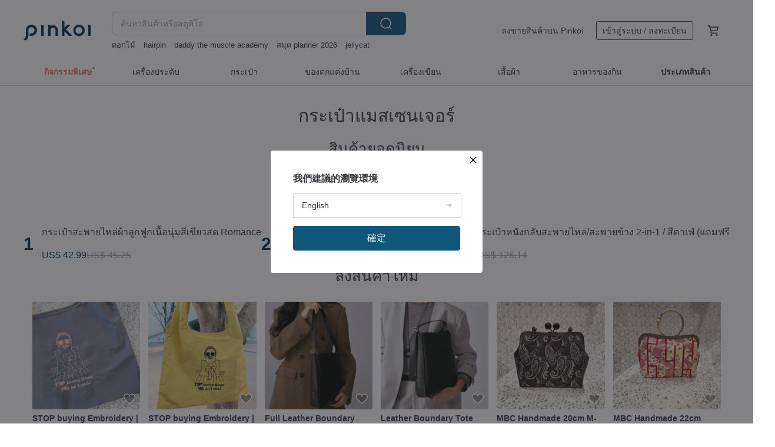

--- FILE ---
content_type: text/html; charset=utf-8
request_url: https://th.pinkoi.com/browse?catp=group_1%2Cgroup_1_0%2Clisting_104&ref_sec=related_keywords&ref_posn=13&ref_related_kw_type=auto&ref_created=1708991913&ref_entity=search_item_list&ref_entity_id=vintage&ref_page=1&ref_pgsz=60&ref_pgsess=1708991913
body_size: 25382
content:

<!doctype html>

<html lang="th" class="web no-js s-not-login s-th webkit" xmlns:fb="http://ogp.me/ns/fb#">
<head prefix="og: http://ogp.me/ns# fb: http://ogp.me/ns/fb# ilovepinkoi: http://ogp.me/ns/fb/ilovepinkoi#">
    <meta charset="utf-8">

    <title>กระเป๋า/กระเป๋า/กระเป๋าแมสเซนเจอร์ | Pinkoi | ตลาดซื้อขายสินค้าดีไซน์ระหว่างประเทศของเอเชีย</title>
    <meta name="keywords" content="สินค้า รองเท้า กระเป๋า วัสดุ สี สไตล์ คุณภาพ ของขวัญ">
    <meta name="description" content="Pinkoi อัปเดตกระเป๋าสะพายข้างมาใหม่จากดีไซน์ทั่วเอเชีย หลากหลายสไตล์ให้เลือกใช้ออกไปเที่ยว ไปทำงาน หรือวันสบายๆ Mix &amp;amp; Match ได้ง่ายๆ ทั้งกระเป๋าหนัง กระเป๋าผ้า กระเป๋าวัสดุ Eco รักษ์โลก ดีไซน์จากทั้งไทย ไต้หวัน ฮ่องกง ญี่ปุ่น และจีน">
    <meta name="twitter:card" content="summary_large_image">
    <meta property="og:type" content="website" />
    <meta property="og:image" content="https://cdn01.pinkoi.com/product/2ivycQPi/0/800x0.jpg"/>
    <meta property="og:title" content="กระเป๋า/กระเป๋า/กระเป๋าแมสเซนเจอร์ | Pinkoi | ตลาดซื้อขายสินค้าดีไซน์ระหว่างประเทศของเอเชีย"/>
    <meta property="og:description" content="Pinkoi อัปเดตกระเป๋าสะพายข้างมาใหม่จากดีไซน์ทั่วเอเชีย หลากหลายสไตล์ให้เลือกใช้ออกไปเที่ยว ไปทำงาน หรือวันสบายๆ Mix &amp;amp; Match ได้ง่ายๆ ทั้งกระเป๋าหนัง กระเป๋าผ้า กระเป๋าวัสดุ Eco รักษ์โลก ดีไซน์จากทั้งไทย ไต้หวัน ฮ่องกง ญี่ปุ่น และจีน"/>

        <meta property="og:url" content="https://th.pinkoi.com/browse?catp=group_1%2Cgroup_1_0%2Clisting_104"><link rel="canonical" href="https://th.pinkoi.com/browse?catp=group_1%2Cgroup_1_0%2Clisting_104">

    <script type="application/ld+json">{"@context": "http://schema.org", "@type": "BreadcrumbList", "itemListElement": [{"@type": "ListItem", "position": 1, "item": {"@id": "https://th.pinkoi.com", "name": "Pinkoi"}}, {"@type": "ListItem", "position": 2, "item": {"@id": "https://th.pinkoi.com/browse", "name": "\u0e07\u0e32\u0e19\u0e14\u0e35\u0e44\u0e0b\u0e19\u0e4c"}}, {"@type": "ListItem", "position": 3, "item": {"@id": "https://th.pinkoi.com/browse?catp=group_1", "name": "\u0e01\u0e23\u0e30\u0e40\u0e1b\u0e4b\u0e32"}}, {"@type": "ListItem", "position": 4, "item": {"@id": "https://th.pinkoi.com/browse?catp=group_1%2Cgroup_1_0", "name": "\u0e01\u0e23\u0e30\u0e40\u0e1b\u0e4b\u0e32"}}, {"@type": "ListItem", "position": 5, "item": {"@id": "https://th.pinkoi.com/browse?catp=group_1%2Cgroup_1_0%2Clisting_104", "name": "\u0e01\u0e23\u0e30\u0e40\u0e1b\u0e4b\u0e32\u0e41\u0e21\u0e2a\u0e40\u0e0b\u0e19\u0e40\u0e08\u0e2d\u0e23\u0e4c"}}]}</script>
    <script type="application/ld+json">{"@context": "http://schema.org", "@type": "Product", "productID": "2ivycQPi", "sku": "2ivycQPi", "name": "Romance Vibrant Green Soft Corduroy Shoulder Bag", "description": "The vibrant green corduroy fabric is soft  wrinkle-resistant  and feels luxurious to the touch \nSpecially designed with a pressure-reducing wide strap and magnetic clasps for inner and outer pockets \nConvenient for storing everyday essentials \nit also meets the daily need of  fitting a book into a small bag", "image": ["https://cdn01.pinkoi.com/product/2ivycQPi/0/1/500x0.jpg"], "brand": {"@type": "Brand", "name": "no reason"}, "offers": {"@type": "Offer", "priceCurrency": "THB", "price": 1034, "availability": "http://schema.org/InStock", "priceValidUntil": "2026-07-28", "itemCondition": "http://schema.org/NewCondition", "url": "https://th.pinkoi.com/product/2ivycQPi", "seller": {"@type": "Organization", "name": "no reason", "url": "https://th.pinkoi.com/store/no-reason"}, "hasMerchantReturnPolicy": [{"@type": "MerchantReturnPolicy", "returnPolicyCategory": "https://schema.org/MerchantReturnFiniteReturnWindow", "merchantReturnDays": 7, "returnMethod": "https://schema.org/ReturnByMail", "returnFees": "https://schema.org/FreeReturn", "applicableCountry": ["TW", "HK", "MO", "TH", "JP", "CN", "US", "SG", "CA"]}]}, "aggregateRating": {"@type": "AggregateRating", "ratingValue": 5.0, "reviewCount": 8563}}</script><script type="application/ld+json">{"@context": "http://schema.org", "@type": "Product", "productID": "8CnveFqx", "sku": "8CnveFqx", "name": "Shoulder Bag with Frame 2", "description": "Feature \n    Japan waterproof  canvas  outstanding color fastness\n    Frame closure with leather tap  good seal tightness \n    Waterproof fabric inside  easy to clean\n    3 slips inside  1 slip outside that can hold smartphone\n    Strap is vegetable tanned leather from Italy and adjustable length\n    bottom board inside to keep the shape of bag", "image": ["https://cdn01.pinkoi.com/product/8CnveFqx/0/32/500x0.jpg"], "brand": {"@type": "Brand", "name": "quoi quoi"}, "offers": {"@type": "Offer", "priceCurrency": "THB", "price": 3603, "availability": "http://schema.org/InStock", "priceValidUntil": "2026-07-28", "itemCondition": "http://schema.org/NewCondition", "url": "https://th.pinkoi.com/product/8CnveFqx", "seller": {"@type": "Organization", "name": "quoi quoi", "url": "https://th.pinkoi.com/store/quoiquoi"}, "hasMerchantReturnPolicy": [{"@type": "MerchantReturnPolicy", "returnPolicyCategory": "https://schema.org/MerchantReturnFiniteReturnWindow", "merchantReturnDays": 7, "returnMethod": "https://schema.org/ReturnByMail", "returnFees": "https://schema.org/FreeReturn", "applicableCountry": ["TW", "HK", "MO", "TH", "JP", "CN", "US", "SG", "CA"]}]}, "aggregateRating": {"@type": "AggregateRating", "ratingValue": 5.0, "reviewCount": 4182}}</script><script type="application/ld+json">{"@context": "http://schema.org", "@type": "Product", "productID": "EsAsEmwf", "sku": "EsAsEmwf", "name": "French Niche Design French Bag Black Vegetable-Tanned Leather BELTED BAGUETTE Bag", "description": "Unisex Black Vegetable-Tanned Leather BELTED BAGUETTE Bag\nAdjustable strap length up to 80 cm\nSIZE  34X18X12 cm", "image": ["https://cdn01.pinkoi.com/product/EsAsEmwf/0/1/500x0.jpg"], "brand": {"@type": "Brand", "name": "GIOVAND"}, "offers": {"@type": "Offer", "priceCurrency": "THB", "price": 3581, "availability": "http://schema.org/InStock", "priceValidUntil": "2026-07-28", "itemCondition": "http://schema.org/NewCondition", "url": "https://th.pinkoi.com/product/EsAsEmwf", "seller": {"@type": "Organization", "name": "GIOVAND", "url": "https://th.pinkoi.com/store/giovand"}, "hasMerchantReturnPolicy": [{"@type": "MerchantReturnPolicy", "returnPolicyCategory": "https://schema.org/MerchantReturnFiniteReturnWindow", "merchantReturnDays": 7, "returnMethod": "https://schema.org/ReturnByMail", "returnFees": "https://schema.org/FreeReturn", "applicableCountry": ["TW", "HK", "MO", "TH", "JP", "CN", "US", "SG", "CA"]}]}, "aggregateRating": {"@type": "AggregateRating", "ratingValue": 5.0, "reviewCount": 61}}</script><script type="application/ld+json">{"@context": "http://schema.org", "@type": "Product", "productID": "JTids9n7", "sku": "JTids9n7", "name": "\u3010Dual-Function Retractable\u3011W\u00e0ndering Single-Shoulder Suede Crossbody Bag / Mocha (Includes Detachable Phone Pouch)", "description": "Retractable handle for versatile carrying  hand-carry  shoulder carry  or crossbody wear \n  Detachable phone pouch  convenient for storing essentials like cards or your transit pass \n  Fits A4 size items  offering a spacious design that is both stylish and practical \n\n Please note that the handle design is not suitable for hot stamping or other personalization treatments  We apologize for any inconvenience", "image": ["https://cdn01.pinkoi.com/product/JTids9n7/0/2/500x0.jpg"], "brand": {"@type": "Brand", "name": "ADOLE"}, "offers": {"@type": "Offer", "priceCurrency": "THB", "price": 2729, "availability": "http://schema.org/InStock", "priceValidUntil": "2026-07-28", "itemCondition": "http://schema.org/NewCondition", "url": "https://th.pinkoi.com/product/JTids9n7", "seller": {"@type": "Organization", "name": "ADOLE", "url": "https://th.pinkoi.com/store/adole"}, "hasMerchantReturnPolicy": [{"@type": "MerchantReturnPolicy", "returnPolicyCategory": "https://schema.org/MerchantReturnFiniteReturnWindow", "merchantReturnDays": 7, "returnMethod": "https://schema.org/ReturnByMail", "returnFees": "https://schema.org/FreeReturn", "applicableCountry": ["TW", "HK", "MO", "TH", "JP", "CN", "US", "SG", "CA"]}]}, "aggregateRating": {"@type": "AggregateRating", "ratingValue": 4.9, "reviewCount": 2525}}</script><script type="application/ld+json">{"@context": "http://schema.org", "@type": "Product", "productID": "BG3fddGQ", "sku": "BG3fddGQ", "name": "NETTA COZY COZY Cloud Bag (5 colors)", "description": "- Adjustable strap length  78-135 cm  excluding buckles \n- Three carrying methods  back  diagonal  side \n- Adjustable size and capacity \n- Lightweight design \n- Water-resistant", "image": ["https://cdn02.pinkoi.com/product/BG3fddGQ/0/3/500x0.jpg"], "brand": {"@type": "Brand", "name": "NETTA aesthetic"}, "offers": {"@type": "Offer", "priceCurrency": "THB", "price": 1626, "availability": "http://schema.org/InStock", "priceValidUntil": "2026-07-28", "itemCondition": "http://schema.org/NewCondition", "url": "https://th.pinkoi.com/product/BG3fddGQ", "seller": {"@type": "Organization", "name": "NETTA aesthetic", "url": "https://th.pinkoi.com/store/nettataiwan"}, "hasMerchantReturnPolicy": [{"@type": "MerchantReturnPolicy", "returnPolicyCategory": "https://schema.org/MerchantReturnFiniteReturnWindow", "merchantReturnDays": 7, "returnMethod": "https://schema.org/ReturnByMail", "returnFees": "https://schema.org/FreeReturn", "applicableCountry": ["TW", "HK", "MO", "TH", "JP", "CN", "US", "SG", "CA"]}]}, "aggregateRating": {"@type": "AggregateRating", "ratingValue": 4.9, "reviewCount": 833}}</script><script type="application/ld+json">{"@context": "http://schema.org", "@type": "Product", "productID": "XU2QCJiR", "sku": "XU2QCJiR", "name": "[The Stable Series Seven-Compartment Bag] Eco-Bag / Tote Bag / Water Bottle Holder / Tumbler Bag / Canvas Bag / Gift", "description": "Artisan-Crafted  Eco-Friendly Tote Bag from Taiwan\nPadded Base   Keeps tumblers  reusable cups stable and upright  preventing spills from bubble tea \nSeven Compartments   Ample pockets for organized storage in this eco-friendly tote \nDual-Layer Protection   Premium canvas paired with a smooth inner lining \n\nThe central divider can separate two large tumbler cups \neffectively preventing thermal flasks and bottles from tipping over \nleaking  or getting dented  A highly recommended beverage tote", "image": ["https://cdn01.pinkoi.com/product/XU2QCJiR/0/2/500x0.jpg"], "brand": {"@type": "Brand", "name": "TiANN x TiKOBO Titanium Tableware"}, "offers": {"@type": "Offer", "priceCurrency": "THB", "price": 745, "availability": "http://schema.org/InStock", "priceValidUntil": "2026-07-28", "itemCondition": "http://schema.org/NewCondition", "url": "https://th.pinkoi.com/product/XU2QCJiR", "seller": {"@type": "Organization", "name": "TiANN x TiKOBO Titanium Tableware", "url": "https://th.pinkoi.com/store/timas"}, "hasMerchantReturnPolicy": [{"@type": "MerchantReturnPolicy", "returnPolicyCategory": "https://schema.org/MerchantReturnFiniteReturnWindow", "merchantReturnDays": 7, "returnMethod": "https://schema.org/ReturnByMail", "returnFees": "https://schema.org/FreeReturn", "applicableCountry": ["TW", "HK", "MO", "TH", "JP", "CN", "US", "SG", "CA"]}]}, "aggregateRating": {"@type": "AggregateRating", "ratingValue": 4.9, "reviewCount": 2285}}</script><script type="application/ld+json">{"@context": "http://schema.org", "@type": "Product", "productID": "wBrYwDLt", "sku": "wBrYwDLt", "name": "Boris\u2014City Bag", "description": "Made from featherlight  water-repellent nylon  this bag is designed for city dwellers like you to take on any urban adventure  anytime  anywhere  Seamlessly shift styles with the adjustable gathered handle and shoulder strap  The magnetic closure snaps shut in seconds for that on-the-go edge", "image": ["https://cdn01.pinkoi.com/product/wBrYwDLt/0/1/500x0.jpg"], "brand": {"@type": "Brand", "name": "ana tomy"}, "offers": {"@type": "Offer", "priceCurrency": "THB", "price": 3025, "availability": "http://schema.org/InStock", "priceValidUntil": "2026-07-28", "itemCondition": "http://schema.org/NewCondition", "url": "https://th.pinkoi.com/product/wBrYwDLt", "seller": {"@type": "Organization", "name": "ana tomy", "url": "https://th.pinkoi.com/store/anatomy"}, "hasMerchantReturnPolicy": [{"@type": "MerchantReturnPolicy", "returnPolicyCategory": "https://schema.org/MerchantReturnFiniteReturnWindow", "merchantReturnDays": 7, "returnMethod": "https://schema.org/ReturnByMail", "returnFees": "https://schema.org/FreeReturn", "applicableCountry": ["TW", "HK", "MO", "TH", "JP", "CN", "US", "SG", "CA"]}]}, "aggregateRating": {"@type": "AggregateRating", "ratingValue": 5.0, "reviewCount": 104}}</script><script type="application/ld+json">{"@context": "http://schema.org", "@type": "Product", "productID": "BbBprubW", "sku": "BbBprubW", "name": "\u3010bitplay\u3011\u0e01\u0e23\u0e30\u0e40\u0e1b\u0e4b\u0e32\u0e2a\u0e30\u0e1e\u0e32\u0e22 Essential 0.5L \u0e02\u0e19\u0e32\u0e14\u0e1e\u0e01\u0e1e\u0e32 | \u0e01\u0e23\u0e30\u0e40\u0e1b\u0e4b\u0e32\u0e2a\u0e30\u0e1e\u0e32\u0e22\u0e02\u0e49\u0e32\u0e07", "description": "\u0e01\u0e23\u0e30\u0e40\u0e1b\u0e4b\u0e32\u0e2a\u0e30\u0e1e\u0e32\u0e22 Essential 0.5L \u0e15\u0e2d\u0e1a\u0e42\u0e08\u0e17\u0e22\u0e4c\u0e01\u0e32\u0e23\u0e40\u0e14\u0e34\u0e19\u0e17\u0e32\u0e07\u0e14\u0e49\u0e27\u0e22\u0e1f\u0e31\u0e07\u0e01\u0e4c\u0e0a\u0e31\u0e19\u0e17\u0e35\u0e48\u0e40\u0e1a\u0e32\u0e41\u0e25\u0e30\u0e04\u0e25\u0e48\u0e2d\u0e07\u0e15\u0e31\u0e27", "image": ["https://cdn01.pinkoi.com/product/BbBprubW/0/1/500x0.jpg"], "brand": {"@type": "Brand", "name": "bitplay Official"}, "offers": {"@type": "Offer", "priceCurrency": "THB", "price": 1238, "availability": "http://schema.org/InStock", "priceValidUntil": "2026-07-28", "itemCondition": "http://schema.org/NewCondition", "url": "https://th.pinkoi.com/product/BbBprubW", "seller": {"@type": "Organization", "name": "bitplay Official", "url": "https://th.pinkoi.com/store/bitplay"}, "hasMerchantReturnPolicy": [{"@type": "MerchantReturnPolicy", "returnPolicyCategory": "https://schema.org/MerchantReturnFiniteReturnWindow", "merchantReturnDays": 7, "returnMethod": "https://schema.org/ReturnByMail", "returnFees": "https://schema.org/FreeReturn", "applicableCountry": ["TW", "HK", "MO", "TH", "JP", "CN", "US", "SG", "CA"]}]}, "aggregateRating": {"@type": "AggregateRating", "ratingValue": 4.9, "reviewCount": 2292}}</script><script type="application/ld+json">{"@context": "http://schema.org", "@type": "Product", "productID": "ZsR3mQ8p", "sku": "ZsR3mQ8p", "name": "Miffy\u2014City Bag", "description": "Made from featherlight  water-repellent nylon  this bag is designed for city dwellers like you to take on any urban adventure  anytime  anywhere  Seamlessly shift styles with the adjustable gathered handle and shoulder strap  The magnetic closure snaps shut in seconds for that on-the-go edge", "image": ["https://cdn01.pinkoi.com/product/ZsR3mQ8p/0/1/500x0.jpg"], "brand": {"@type": "Brand", "name": "ana tomy"}, "offers": {"@type": "Offer", "priceCurrency": "THB", "price": 3025, "availability": "http://schema.org/InStock", "priceValidUntil": "2026-07-28", "itemCondition": "http://schema.org/NewCondition", "url": "https://th.pinkoi.com/product/ZsR3mQ8p", "seller": {"@type": "Organization", "name": "ana tomy", "url": "https://th.pinkoi.com/store/anatomy"}, "hasMerchantReturnPolicy": [{"@type": "MerchantReturnPolicy", "returnPolicyCategory": "https://schema.org/MerchantReturnFiniteReturnWindow", "merchantReturnDays": 7, "returnMethod": "https://schema.org/ReturnByMail", "returnFees": "https://schema.org/FreeReturn", "applicableCountry": ["TW", "HK", "MO", "TH", "JP", "CN", "US", "SG", "CA"]}]}, "aggregateRating": {"@type": "AggregateRating", "ratingValue": 5.0, "reviewCount": 104}}</script><script type="application/ld+json">{"@context": "http://schema.org", "@type": "Product", "productID": "Ukn8tWdZ", "sku": "Ukn8tWdZ", "name": "Sfogato Minimalist Series | Verde Vegan Leather Crossbody Bag | Eco-Friendly x Non-Toxic", "description": "Sfogato   Verde Minimalist Vegan Leather Crossbody Bag  a perfect fusion of style and environmental friendliness  This lightweight and durable crossbody bag is handcrafted with meticulous stitching  combining unique design with an animal-friendly philosophy  offering a better choice for your urban life  Suitable for all occasions  it showcases a dual commitment to fashion and the environment", "image": ["https://cdn01.pinkoi.com/product/Ukn8tWdZ/0/1/500x0.jpg"], "brand": {"@type": "Brand", "name": "sfogato"}, "offers": {"@type": "Offer", "priceCurrency": "THB", "price": 2591, "availability": "http://schema.org/InStock", "priceValidUntil": "2026-07-28", "itemCondition": "http://schema.org/NewCondition", "url": "https://th.pinkoi.com/product/Ukn8tWdZ", "seller": {"@type": "Organization", "name": "sfogato", "url": "https://th.pinkoi.com/store/sfogato"}, "hasMerchantReturnPolicy": [{"@type": "MerchantReturnPolicy", "returnPolicyCategory": "https://schema.org/MerchantReturnFiniteReturnWindow", "merchantReturnDays": 7, "returnMethod": "https://schema.org/ReturnByMail", "returnFees": "https://schema.org/FreeReturn", "applicableCountry": ["TW", "HK", "MO", "TH", "JP", "CN", "US", "SG", "CA"]}]}, "aggregateRating": {"@type": "AggregateRating", "ratingValue": 5.0, "reviewCount": 76}}</script><script type="application/ld+json">{"@context": "http://schema.org", "@type": "Product", "productID": "7gYh5EN3", "sku": "7gYh5EN3", "name": "\u0e01\u0e23\u0e30\u0e40\u0e1b\u0e4b\u0e32\u0e42\u0e17\u0e49\u0e17\u0e2b\u0e19\u0e31\u0e07\u0e41\u0e17\u0e49\u0e2a\u0e44\u0e15\u0e25\u0e4c\u0e17\u0e31\u0e19\u0e2a\u0e21\u0e31\u0e22\u0e04\u0e27\u0e32\u0e21\u0e08\u0e38\u0e2a\u0e39\u0e07 2Way \u0e01\u0e23\u0e30\u0e40\u0e1b\u0e4b\u0e32\u0e2a\u0e30\u0e1e\u0e32\u0e22\u0e02\u0e49\u0e32\u0e07/\u0e2a\u0e30\u0e1e\u0e32\u0e22\u0e44\u0e2b\u0e25\u0e48", "description": "\u0e01\u0e23\u0e30\u0e40\u0e1b\u0e4b\u0e32\u0e17\u0e35\u0e48\u0e17\u0e33\u0e08\u0e32\u0e01\u0e2b\u0e19\u0e31\u0e07\u0e41\u0e17\u0e49\u0e04\u0e38\u0e13\u0e20\u0e32\u0e1e\u0e2a\u0e39\u0e07\u0e17\u0e35\u0e48\u0e04\u0e31\u0e14\u0e2a\u0e23\u0e23\u0e21\u0e32\u0e2d\u0e22\u0e48\u0e32\u0e07\u0e14\u0e35\u0e41\u0e25\u0e30\u0e1c\u0e48\u0e32\u0e19\u0e01\u0e32\u0e23\u0e1c\u0e25\u0e34\u0e15\u0e2d\u0e22\u0e48\u0e32\u0e07\u0e1e\u0e34\u0e16\u0e35\u0e1e\u0e34\u0e16\u0e31\u0e19", "image": ["https://cdn01.pinkoi.com/product/7gYh5EN3/0/1/500x0.jpg"], "brand": {"@type": "Brand", "name": "Travel Light"}, "offers": {"@type": "Offer", "priceCurrency": "THB", "price": 1811, "availability": "http://schema.org/InStock", "priceValidUntil": "2026-07-28", "itemCondition": "http://schema.org/NewCondition", "url": "https://th.pinkoi.com/product/7gYh5EN3", "seller": {"@type": "Organization", "name": "Travel Light", "url": "https://th.pinkoi.com/store/toraberuraito"}, "hasMerchantReturnPolicy": [{"@type": "MerchantReturnPolicy", "returnPolicyCategory": "https://schema.org/MerchantReturnFiniteReturnWindow", "merchantReturnDays": 7, "returnMethod": "https://schema.org/ReturnByMail", "returnFees": "https://schema.org/FreeReturn", "applicableCountry": ["TW", "HK", "MO", "TH", "JP", "CN", "US", "SG", "CA"]}]}, "aggregateRating": {"@type": "AggregateRating", "ratingValue": 4.9, "reviewCount": 2592}}</script><script type="application/ld+json">{"@context": "http://schema.org", "@type": "Product", "productID": "NP9eC7dt", "sku": "NP9eC7dt", "name": "GUCCI \u0e01\u0e23\u0e30\u0e40\u0e1b\u0e4b\u0e32\u0e2a\u0e30\u0e1e\u0e32\u0e22\u0e21\u0e34\u0e19\u0e34\u0e17\u0e23\u0e07\u0e2d\u0e32\u0e19\u0e21\u0e49\u0e32 Horsebit \u0e2b\u0e19\u0e31\u0e07\u0e01\u0e25\u0e31\u0e1a\u0e2a\u0e35\u0e14\u0e33 wevswd", "description": "\u0e2a\u0e34\u0e19\u0e04\u0e49\u0e32\u0e21\u0e35\u0e40\u0e1e\u0e35\u0e22\u0e07\u0e0a\u0e34\u0e49\u0e19\u0e40\u0e14\u0e35\u0e22\u0e27 \u0e44\u0e21\u0e48\u0e21\u0e35\u0e01\u0e32\u0e23\u0e02\u0e32\u0e22\u0e0b\u0e49\u0e33 \u0e20\u0e32\u0e1e\u0e16\u0e48\u0e32\u0e22\u0e17\u0e31\u0e49\u0e07\u0e2b\u0e21\u0e14\u0e16\u0e48\u0e32\u0e22\u0e08\u0e32\u0e01\u0e2a\u0e34\u0e19\u0e04\u0e49\u0e32\u0e08\u0e23\u0e34\u0e07 \u0e2b\u0e32\u0e01\u0e21\u0e35\u0e02\u0e49\u0e2d\u0e2a\u0e07\u0e2a\u0e31\u0e22 \u0e42\u0e1b\u0e23\u0e14\u0e2a\u0e48\u0e07\u0e02\u0e49\u0e2d\u0e04\u0e27\u0e32\u0e21\u0e2a\u0e2d\u0e1a\u0e16\u0e32\u0e21\u0e43\u0e2b\u0e49\u0e0a\u0e31\u0e14\u0e40\u0e08\u0e19\u0e01\u0e48\u0e2d\u0e19\u0e2a\u0e31\u0e48", "image": ["https://cdn01.pinkoi.com/product/NP9eC7dt/0/1/500x0.jpg"], "brand": {"@type": "Brand", "name": "VintageShop solo"}, "offers": {"@type": "Offer", "priceCurrency": "THB", "price": 24019, "availability": "http://schema.org/InStock", "priceValidUntil": "2026-07-28", "itemCondition": "http://schema.org/NewCondition", "url": "https://th.pinkoi.com/product/NP9eC7dt", "seller": {"@type": "Organization", "name": "VintageShop solo", "url": "https://th.pinkoi.com/store/solo-vintage"}, "hasMerchantReturnPolicy": [{"@type": "MerchantReturnPolicy", "returnPolicyCategory": "https://schema.org/MerchantReturnFiniteReturnWindow", "merchantReturnDays": 7, "returnMethod": "https://schema.org/ReturnByMail", "returnFees": "https://schema.org/FreeReturn", "applicableCountry": ["TW", "HK", "MO", "TH", "JP", "CN", "US", "SG", "CA"]}]}, "aggregateRating": {"@type": "AggregateRating", "ratingValue": 5.0, "reviewCount": 235}}</script><script type="application/ld+json">{"@context": "http://schema.org", "@type": "Product", "productID": "3ZJQWPYN", "sku": "3ZJQWPYN", "name": "Matchwood Army Messenger Bag", "description": "Weight  625g  bag   strap \nMaterial  560D Water-Repellent Nylon\nDimensions  34 W  x 25 H  x 7 D  cm\nShoulder Strap  Width 2 5cm   Adjustable Length  72 140cm  excluding hardware \nDetachable Pouch Size  20 5 W  x 13 5 H  cm\nPrice  2780 NTD\nColor Options  Black   Military Green", "image": ["https://cdn01.pinkoi.com/product/3ZJQWPYN/0/3/500x0.jpg"], "brand": {"@type": "Brand", "name": "matchwood"}, "offers": {"@type": "Offer", "priceCurrency": "THB", "price": 3054, "availability": "http://schema.org/InStock", "priceValidUntil": "2026-07-28", "itemCondition": "http://schema.org/NewCondition", "url": "https://th.pinkoi.com/product/3ZJQWPYN", "seller": {"@type": "Organization", "name": "matchwood", "url": "https://th.pinkoi.com/store/matchwood"}, "hasMerchantReturnPolicy": [{"@type": "MerchantReturnPolicy", "returnPolicyCategory": "https://schema.org/MerchantReturnFiniteReturnWindow", "merchantReturnDays": 7, "returnMethod": "https://schema.org/ReturnByMail", "returnFees": "https://schema.org/FreeReturn", "applicableCountry": ["TW", "HK", "MO", "TH", "JP", "CN", "US", "SG", "CA"]}]}, "aggregateRating": {"@type": "AggregateRating", "ratingValue": 5.0, "reviewCount": 9448}}</script><script type="application/ld+json">{"@context": "http://schema.org", "@type": "Product", "productID": "kU2gX3p8", "sku": "kU2gX3p8", "name": "Vintage Chanel Black Lambskin Shoulder Bag Single Strap Crossbody Second-hand Bag Antique Bag", "description": "LA LUNE  Vintage Chanel Black Lambskin Shoulder Bag Single Strap Crossbody Second-hand Bag Antique Bag\n\nDirectly shipped from Japanese vintage second-hand auctions to Hong Kong", "image": ["https://cdn01.pinkoi.com/product/kU2gX3p8/0/1/500x0.jpg"], "brand": {"@type": "Brand", "name": "LA LUNE Vintage: Antiques from Japan"}, "offers": {"@type": "Offer", "priceCurrency": "THB", "price": 19756, "availability": "http://schema.org/InStock", "priceValidUntil": "2026-07-28", "itemCondition": "http://schema.org/NewCondition", "url": "https://th.pinkoi.com/product/kU2gX3p8", "seller": {"@type": "Organization", "name": "LA LUNE Vintage: Antiques from Japan", "url": "https://th.pinkoi.com/store/lalunevintage"}, "hasMerchantReturnPolicy": [{"@type": "MerchantReturnPolicy", "returnPolicyCategory": "https://schema.org/MerchantReturnFiniteReturnWindow", "merchantReturnDays": 7, "returnMethod": "https://schema.org/ReturnByMail", "returnFees": "https://schema.org/FreeReturn", "applicableCountry": ["TW", "HK", "MO", "TH", "JP", "CN", "US", "SG", "CA"]}]}, "aggregateRating": {"@type": "AggregateRating", "ratingValue": 5.0, "reviewCount": 235}}</script><script type="application/ld+json">{"@context": "http://schema.org", "@type": "Product", "productID": "6dRynAiv", "sku": "6dRynAiv", "name": "Peanuts 'Chocolate Chip Cookies'\u2014No.8 City Bag", "description": "Made from featherlight  water-repellent nylon  this bag is designed for city dwellers like you to take on any urban adventure  anytime  anywhere  Seamlessly shift styles with the adjustable gathered handle and shoulder strap  The magnetic closure snaps shut in seconds for that on-the-go edge", "image": ["https://cdn01.pinkoi.com/product/6dRynAiv/0/1/500x0.jpg"], "brand": {"@type": "Brand", "name": "ana tomy"}, "offers": {"@type": "Offer", "priceCurrency": "THB", "price": 3025, "availability": "http://schema.org/InStock", "priceValidUntil": "2026-07-28", "itemCondition": "http://schema.org/NewCondition", "url": "https://th.pinkoi.com/product/6dRynAiv", "seller": {"@type": "Organization", "name": "ana tomy", "url": "https://th.pinkoi.com/store/anatomy"}, "hasMerchantReturnPolicy": [{"@type": "MerchantReturnPolicy", "returnPolicyCategory": "https://schema.org/MerchantReturnFiniteReturnWindow", "merchantReturnDays": 7, "returnMethod": "https://schema.org/ReturnByMail", "returnFees": "https://schema.org/FreeReturn", "applicableCountry": ["TW", "HK", "MO", "TH", "JP", "CN", "US", "SG", "CA"]}]}, "aggregateRating": {"@type": "AggregateRating", "ratingValue": 5.0, "reviewCount": 104}}</script><script type="application/ld+json">{"@context": "http://schema.org", "@type": "Product", "productID": "CyV4Zdj7", "sku": "CyV4Zdj7", "name": "Washed Canvas Shoulder Bag | Japanese Waterproof Canvas | selpropre Series", "description": "Waterproof lining design\nThree thoughtful pockets to keep your phone and wallet in place\nAdjustable strap for easy shoulder or crossbody wear  suitable for everyone \nAmple capacity for A4 documents and a 13-inch laptop\nComfortable and durable for daily commutes and travel", "image": ["https://cdn01.pinkoi.com/product/CyV4Zdj7/0/3/500x0.jpg"], "brand": {"@type": "Brand", "name": "quoi quoi"}, "offers": {"@type": "Offer", "priceCurrency": "THB", "price": 3603, "availability": "http://schema.org/InStock", "priceValidUntil": "2026-07-28", "itemCondition": "http://schema.org/NewCondition", "url": "https://th.pinkoi.com/product/CyV4Zdj7", "seller": {"@type": "Organization", "name": "quoi quoi", "url": "https://th.pinkoi.com/store/quoiquoi"}, "hasMerchantReturnPolicy": [{"@type": "MerchantReturnPolicy", "returnPolicyCategory": "https://schema.org/MerchantReturnFiniteReturnWindow", "merchantReturnDays": 7, "returnMethod": "https://schema.org/ReturnByMail", "returnFees": "https://schema.org/FreeReturn", "applicableCountry": ["TW", "HK", "MO", "TH", "JP", "CN", "US", "SG", "CA"]}]}, "aggregateRating": {"@type": "AggregateRating", "ratingValue": 5.0, "reviewCount": 4182}}</script><script type="application/ld+json">{"@context": "http://schema.org", "@type": "Product", "productID": "F4W4Efyg", "sku": "F4W4Efyg", "name": "japfac CUBE Bag : Brownie Scott (new fabric)", "description": "Japfac Cube Bag 2025\na bit different pattern but feel the same\n\u0e19\u0e49\u0e33\u0e15\u0e32\u0e25\u0e2a\u0e01\u0e47\u0e2d\u0e15\u0e1c\u0e49\u0e32\u0e17\u0e27\u0e35\u0e14 / * \u0e1c\u0e49\u0e32\u0e40\u0e2b\u0e21\u0e37\u0e2d\u0e19\u0e1c\u0e49\u0e32\u0e2b\u0e48\u0e21 \u0e21\u0e35\u0e04\u0e27\u0e32\u0e21\u0e19\u0e38\u0e48\u0e21 Cozy", "image": ["https://cdn02.pinkoi.com/product/F4W4Efyg/0/2/500x0.jpg"], "brand": {"@type": "Brand", "name": "japfac"}, "offers": {"@type": "Offer", "priceCurrency": "THB", "price": 1390, "availability": "http://schema.org/InStock", "priceValidUntil": "2026-07-28", "itemCondition": "http://schema.org/NewCondition", "url": "https://th.pinkoi.com/product/F4W4Efyg", "seller": {"@type": "Organization", "name": "japfac", "url": "https://th.pinkoi.com/store/japfac"}, "hasMerchantReturnPolicy": [{"@type": "MerchantReturnPolicy", "returnPolicyCategory": "https://schema.org/MerchantReturnFiniteReturnWindow", "merchantReturnDays": 7, "returnMethod": "https://schema.org/ReturnByMail", "returnFees": "https://schema.org/FreeReturn", "applicableCountry": ["TW", "HK", "MO", "TH", "JP", "CN", "US", "SG", "CA"]}]}, "aggregateRating": {"@type": "AggregateRating", "ratingValue": 4.9, "reviewCount": 825}}</script><script type="application/ld+json">{"@context": "http://schema.org", "@type": "Product", "productID": "4NxiigKH", "sku": "4NxiigKH", "name": "Peanuts 'Olaf'\u2014No.8 City Bag", "description": "Made from featherlight  water-repellent nylon  this bag is designed for city dwellers like you to take on any urban adventure  anytime  anywhere  Seamlessly shift styles with the adjustable gathered handle and shoulder strap  The magnetic closure snaps shut in seconds for that on-the-go edge", "image": ["https://cdn01.pinkoi.com/product/4NxiigKH/0/1/500x0.jpg"], "brand": {"@type": "Brand", "name": "ana tomy"}, "offers": {"@type": "Offer", "priceCurrency": "THB", "price": 3025, "availability": "http://schema.org/InStock", "priceValidUntil": "2026-07-28", "itemCondition": "http://schema.org/NewCondition", "url": "https://th.pinkoi.com/product/4NxiigKH", "seller": {"@type": "Organization", "name": "ana tomy", "url": "https://th.pinkoi.com/store/anatomy"}, "hasMerchantReturnPolicy": [{"@type": "MerchantReturnPolicy", "returnPolicyCategory": "https://schema.org/MerchantReturnFiniteReturnWindow", "merchantReturnDays": 7, "returnMethod": "https://schema.org/ReturnByMail", "returnFees": "https://schema.org/FreeReturn", "applicableCountry": ["TW", "HK", "MO", "TH", "JP", "CN", "US", "SG", "CA"]}]}, "aggregateRating": {"@type": "AggregateRating", "ratingValue": 5.0, "reviewCount": 104}}</script><script type="application/ld+json">{"@context": "http://schema.org", "@type": "Product", "productID": "8j6N6Pzq", "sku": "8j6N6Pzq", "name": "MILO All Day Shoulder Bag S Size, Small Shoulder Bag (Pearl Gray)", "description": "This lightweight and durable all day shoulder bag features an exterior pocket for a water bottle and multiple internal pockets  including a dedicated pocket for Airpods  making it easy to organize your essentials  Whether you carry it as a shoulder bag or a crossbody  you can effortlessly switch between styles  making it your ideal companion for daily outing", "image": ["https://cdn01.pinkoi.com/product/8j6N6Pzq/0/2/500x0.jpg"], "brand": {"@type": "Brand", "name": "hellolulu"}, "offers": {"@type": "Offer", "priceCurrency": "THB", "price": 1924, "availability": "http://schema.org/InStock", "priceValidUntil": "2026-07-28", "itemCondition": "http://schema.org/NewCondition", "url": "https://th.pinkoi.com/product/8j6N6Pzq", "seller": {"@type": "Organization", "name": "hellolulu", "url": "https://th.pinkoi.com/store/hellolulu-official"}, "hasMerchantReturnPolicy": [{"@type": "MerchantReturnPolicy", "returnPolicyCategory": "https://schema.org/MerchantReturnFiniteReturnWindow", "merchantReturnDays": 7, "returnMethod": "https://schema.org/ReturnByMail", "returnFees": "https://schema.org/FreeReturn", "applicableCountry": ["TW", "HK", "MO", "TH", "JP", "CN", "US", "SG", "CA"]}]}, "aggregateRating": {"@type": "AggregateRating", "ratingValue": 4.9, "reviewCount": 1116}}</script><script type="application/ld+json">{"@context": "http://schema.org", "@type": "Product", "productID": "BJ7qH93s", "sku": "BJ7qH93s", "name": "Generous Tote Bag / Convertible Shoulder \u0026 Crossbody - Custom Handmade", "description": "Handcrafted by artisans at niizo Canvas Studio  offering a relaxed yet stylish aesthetic that s both versatile and chic  Carry it on your adventures  your days can still be uniquely yours", "image": ["https://cdn02.pinkoi.com/product/BJ7qH93s/0/1/500x0.jpg"], "brand": {"@type": "Brand", "name": "niizo"}, "offers": {"@type": "Offer", "priceCurrency": "THB", "price": 2395, "availability": "http://schema.org/InStock", "priceValidUntil": "2026-07-28", "itemCondition": "http://schema.org/NewCondition", "url": "https://th.pinkoi.com/product/BJ7qH93s", "seller": {"@type": "Organization", "name": "niizo", "url": "https://th.pinkoi.com/store/niizo"}, "hasMerchantReturnPolicy": [{"@type": "MerchantReturnPolicy", "returnPolicyCategory": "https://schema.org/MerchantReturnFiniteReturnWindow", "merchantReturnDays": 7, "returnMethod": "https://schema.org/ReturnByMail", "returnFees": "https://schema.org/FreeReturn", "applicableCountry": ["TW", "HK", "MO", "TH", "JP", "CN", "US", "SG", "CA"]}]}, "aggregateRating": {"@type": "AggregateRating", "ratingValue": 5.0, "reviewCount": 323}}</script><script type="application/ld+json">{"@context": "http://schema.org", "@type": "Product", "productID": "k6pm8MtP", "sku": "k6pm8MtP", "name": "[Retractable Handle] Suede Shoulder Bag / Coco", "description": "Exclusive custom retractable handles  effortlessly switch between hand-carrying and shoulder-carrying \nElegant and sophisticated when carried on the shoulder  chic and compact when handheld \nThe warm suede body offers a refined style distinct from canvas materials \n\nIncludes an adjustable cotton webbing strap for shoulder or crossbody wear  instantly shifting to a casual mode \nAn optional premium leather strap is also available for purchase", "image": ["https://cdn01.pinkoi.com/product/k6pm8MtP/0/3/500x0.jpg"], "brand": {"@type": "Brand", "name": "ADOLE"}, "offers": {"@type": "Offer", "priceCurrency": "THB", "price": 2947, "availability": "http://schema.org/InStock", "priceValidUntil": "2026-07-28", "itemCondition": "http://schema.org/NewCondition", "url": "https://th.pinkoi.com/product/k6pm8MtP", "seller": {"@type": "Organization", "name": "ADOLE", "url": "https://th.pinkoi.com/store/adole"}, "hasMerchantReturnPolicy": [{"@type": "MerchantReturnPolicy", "returnPolicyCategory": "https://schema.org/MerchantReturnFiniteReturnWindow", "merchantReturnDays": 7, "returnMethod": "https://schema.org/ReturnByMail", "returnFees": "https://schema.org/FreeReturn", "applicableCountry": ["TW", "HK", "MO", "TH", "JP", "CN", "US", "SG", "CA"]}]}, "aggregateRating": {"@type": "AggregateRating", "ratingValue": 4.9, "reviewCount": 2525}}</script><script type="application/ld+json">{"@context": "http://schema.org", "@type": "Product", "productID": "22Y3E87A", "sku": "22Y3E87A", "name": "MILO All Day Shoulder Bag S Size, Small Shoulder Bag (Turf Green)", "description": "This lightweight and durable all day shoulder bag features an exterior pocket for a water bottle and multiple internal pockets  including a dedicated pocket for Airpods  making it easy to organize your essentials  Whether you carry it as a shoulder bag or a crossbody  you can effortlessly switch between styles  making it your ideal companion for daily outing", "image": ["https://cdn02.pinkoi.com/product/22Y3E87A/0/1/500x0.jpg"], "brand": {"@type": "Brand", "name": "hellolulu"}, "offers": {"@type": "Offer", "priceCurrency": "THB", "price": 1924, "availability": "http://schema.org/InStock", "priceValidUntil": "2026-07-28", "itemCondition": "http://schema.org/NewCondition", "url": "https://th.pinkoi.com/product/22Y3E87A", "seller": {"@type": "Organization", "name": "hellolulu", "url": "https://th.pinkoi.com/store/hellolulu-official"}, "hasMerchantReturnPolicy": [{"@type": "MerchantReturnPolicy", "returnPolicyCategory": "https://schema.org/MerchantReturnFiniteReturnWindow", "merchantReturnDays": 7, "returnMethod": "https://schema.org/ReturnByMail", "returnFees": "https://schema.org/FreeReturn", "applicableCountry": ["TW", "HK", "MO", "TH", "JP", "CN", "US", "SG", "CA"]}]}, "aggregateRating": {"@type": "AggregateRating", "ratingValue": 4.9, "reviewCount": 1116}}</script><script type="application/ld+json">{"@context": "http://schema.org", "@type": "Product", "productID": "eGPzRZYt", "sku": "eGPzRZYt", "name": "Kangaroo Bag / Ink Black / Original Waterproof Compartment / Water-Repellent Large Capacity Convertible Shoulder Bag 3L", "description": "The Roam Kangaroo Bag  which surpassed 1 6 million in crowdfunding  features an original  independent waterproof compartment  allowing water bottles  wet umbrellas  and precious electronics to coexist peacefully  It functions as both a  slim crossbody bag  and a 3L  bucket bag  With its urban outdoor style  it's practical and aesthetically pleasing for outdoor activities and international travel  Now available  enjoy free shipping on single items  Shop now", "image": ["https://cdn01.pinkoi.com/product/eGPzRZYt/0/1/500x0.jpg"], "brand": {"@type": "Brand", "name": "FLOAT"}, "offers": {"@type": "Offer", "priceCurrency": "THB", "price": 1923, "availability": "http://schema.org/InStock", "priceValidUntil": "2026-07-28", "itemCondition": "http://schema.org/NewCondition", "url": "https://th.pinkoi.com/product/eGPzRZYt", "seller": {"@type": "Organization", "name": "FLOAT", "url": "https://th.pinkoi.com/store/floatcuptw"}, "hasMerchantReturnPolicy": [{"@type": "MerchantReturnPolicy", "returnPolicyCategory": "https://schema.org/MerchantReturnFiniteReturnWindow", "merchantReturnDays": 7, "returnMethod": "https://schema.org/ReturnByMail", "returnFees": "https://schema.org/FreeReturn", "applicableCountry": ["TW", "HK", "MO", "TH", "JP", "CN", "US", "SG", "CA"]}]}, "aggregateRating": {"@type": "AggregateRating", "ratingValue": 4.9, "reviewCount": 839}}</script><script type="application/ld+json">{"@context": "http://schema.org", "@type": "Product", "productID": "3sT7PixM", "sku": "3sT7PixM", "name": "\u0e01\u0e23\u0e30\u0e40\u0e1b\u0e4b\u0e32\u0e17\u0e23\u0e07\u0e1a\u0e2d\u0e2a\u0e15\u0e31\u0e19\u0e2b\u0e19\u0e31\u0e07\u0e41\u0e17\u0e49\u0e04\u0e38\u0e13\u0e20\u0e32\u0e1e\u0e2a\u0e39\u0e07, \u0e01\u0e23\u0e30\u0e40\u0e1b\u0e4b\u0e32\u0e2a\u0e30\u0e1e\u0e32\u0e22\u0e02\u0e49\u0e32\u0e07, \u0e01\u0e23\u0e30\u0e40\u0e1b\u0e4b\u0e32 2 \u0e41\u0e1a\u0e1a", "description": "\u0e01\u0e23\u0e30\u0e40\u0e1b\u0e4b\u0e32\u0e17\u0e35\u0e48\u0e17\u0e33\u0e08\u0e32\u0e01\u0e2b\u0e19\u0e31\u0e07\u0e27\u0e31\u0e27\u0e41\u0e17\u0e49\u0e17\u0e35\u0e48\u0e1c\u0e48\u0e32\u0e19\u0e01\u0e32\u0e23\u0e17\u0e33\u0e43\u0e2b\u0e49\u0e21\u0e35\u0e2a\u0e31\u0e21\u0e1c\u0e31\u0e2a\u0e17\u0e35\u0e48\u0e19\u0e38\u0e48\u0e21\u0e19\u0e27\u0e25 \u0e43\u0e2b\u0e49\u0e04\u0e27\u0e32\u0e21\u0e23\u0e39\u0e49\u0e2a\u0e36\u0e01\u0e19\u0e38\u0e48\u0e21\u0e19\u0e27\u0e25\u0e41\u0e25\u0e30\u0e19\u0e48\u0e32\u0e2a\u0e31\u0e21\u0e1c\u0e31\u0e2a", "image": ["https://cdn01.pinkoi.com/product/3sT7PixM/0/1/500x0.jpg"], "brand": {"@type": "Brand", "name": "Travel Light"}, "offers": {"@type": "Offer", "priceCurrency": "THB", "price": 2138, "availability": "http://schema.org/InStock", "priceValidUntil": "2026-07-28", "itemCondition": "http://schema.org/NewCondition", "url": "https://th.pinkoi.com/product/3sT7PixM", "seller": {"@type": "Organization", "name": "Travel Light", "url": "https://th.pinkoi.com/store/toraberuraito"}, "hasMerchantReturnPolicy": [{"@type": "MerchantReturnPolicy", "returnPolicyCategory": "https://schema.org/MerchantReturnFiniteReturnWindow", "merchantReturnDays": 7, "returnMethod": "https://schema.org/ReturnByMail", "returnFees": "https://schema.org/FreeReturn", "applicableCountry": ["TW", "HK", "MO", "TH", "JP", "CN", "US", "SG", "CA"]}]}, "aggregateRating": {"@type": "AggregateRating", "ratingValue": 4.9, "reviewCount": 2592}}</script><script type="application/ld+json">{"@context": "http://schema.org", "@type": "Product", "productID": "98WMBAV9", "sku": "98WMBAV9", "name": "\u0e01\u0e23\u0e30\u0e40\u0e1b\u0e4b\u0e32\u0e2a\u0e30\u0e1e\u0e32\u0e22\u0e02\u0e49\u0e32\u0e07\u0e2b\u0e19\u0e31\u0e07\u0e27\u0e31\u0e27\u0e41\u0e17\u0e49\u0e41\u0e1a\u0e1a\u0e40\u0e23\u0e35\u0e22\u0e1a\u0e07\u0e48\u0e32\u0e22 \u0e1e\u0e01\u0e1e\u0e32\u0e2a\u0e30\u0e14\u0e27\u0e01 \u0e04\u0e27\u0e32\u0e21\u0e08\u0e38\u0e40\u0e22\u0e2d\u0e30 \u0e2a\u0e44\u0e15\u0e25\u0e4c\u0e25\u0e33\u0e25\u0e2d\u0e07 \u0e1e\u0e23\u0e49\u0e2d\u0e21\u0e16\u0e38\u0e07\u0e1c", "description": "\u0e01\u0e23\u0e30\u0e40\u0e1b\u0e4b\u0e32\u0e2a\u0e30\u0e1e\u0e32\u0e22\u0e02\u0e49\u0e32\u0e07\u0e14\u0e35\u0e44\u0e0b\u0e19\u0e4c\u0e40\u0e23\u0e35\u0e22\u0e1a\u0e07\u0e48\u0e32\u0e22 \u0e17\u0e33\u0e08\u0e32\u0e01**\u0e2b\u0e19\u0e31\u0e07\u0e27\u0e31\u0e27\u0e41\u0e17\u0e49\u0e17\u0e35\u0e48\u0e17\u0e19\u0e17\u0e32\u0e19**\u0e41\u0e25\u0e30\u0e2d\u0e30\u0e44\u0e2b\u0e25\u0e48\u0e04\u0e38\u0e13\u0e20\u0e32\u0e1e\u0e2a\u0e39\u0e07 \u0e42\u0e14\u0e14\u0e40\u0e14\u0e48\u0e19\u0e14\u0e49\u0e27\u0e22\u0e1c\u0e34\u0e27\u0e2a\u0e31\u0e21\u0e1c\u0e31\u0e2a\u0e41\u0e1a\u0e1a\u0e18\u0e23\u0e23\u0e21\u0e0a\u0e32\u0e15\u0e34 \u0e40\u0e1b\u0e47\u0e19\u0e01\u0e23\u0e30\u0e40\u0e1b\u0e4b", "image": ["https://cdn01.pinkoi.com/product/98WMBAV9/0/3/500x0.jpg"], "brand": {"@type": "Brand", "name": "Travel Light"}, "offers": {"@type": "Offer", "priceCurrency": "THB", "price": 2116, "availability": "http://schema.org/InStock", "priceValidUntil": "2026-07-28", "itemCondition": "http://schema.org/NewCondition", "url": "https://th.pinkoi.com/product/98WMBAV9", "seller": {"@type": "Organization", "name": "Travel Light", "url": "https://th.pinkoi.com/store/toraberuraito"}, "hasMerchantReturnPolicy": [{"@type": "MerchantReturnPolicy", "returnPolicyCategory": "https://schema.org/MerchantReturnFiniteReturnWindow", "merchantReturnDays": 7, "returnMethod": "https://schema.org/ReturnByMail", "returnFees": "https://schema.org/FreeReturn", "applicableCountry": ["TW", "HK", "MO", "TH", "JP", "CN", "US", "SG", "CA"]}]}, "aggregateRating": {"@type": "AggregateRating", "ratingValue": 4.9, "reviewCount": 2592}}</script><script type="application/ld+json">{"@context": "http://schema.org", "@type": "Product", "productID": "mNmxfXWM", "sku": "mNmxfXWM", "name": "Women's Quilted Bubble Crossbody Bag Single Shoulder Bag Puffer Bag Lightweight Daily Bag Puff", "description": "This charming bag features a soft  quilted bubble design crafted from fabric with a gentle  comfortable texture  It's perfect for year-round use  comfortably accommodating your daily essentials  The thoughtfully designed shoulder strap offers ideal width and length  allowing for versatile wear as a single shoulder bag or crossbody", "image": ["https://cdn02.pinkoi.com/product/mNmxfXWM/0/5/500x0.jpg"], "brand": {"@type": "Brand", "name": "Dude \uff06 Bestie"}, "offers": {"@type": "Offer", "priceCurrency": "THB", "price": 1480, "availability": "http://schema.org/InStock", "priceValidUntil": "2026-07-28", "itemCondition": "http://schema.org/NewCondition", "url": "https://th.pinkoi.com/product/mNmxfXWM", "seller": {"@type": "Organization", "name": "Dude \uff06 Bestie", "url": "https://th.pinkoi.com/store/dudehk"}, "hasMerchantReturnPolicy": [{"@type": "MerchantReturnPolicy", "returnPolicyCategory": "https://schema.org/MerchantReturnFiniteReturnWindow", "merchantReturnDays": 7, "returnMethod": "https://schema.org/ReturnByMail", "returnFees": "https://schema.org/FreeReturn", "applicableCountry": ["TW", "HK", "MO", "TH", "JP", "CN", "US", "SG", "CA"]}]}, "aggregateRating": {"@type": "AggregateRating", "ratingValue": 4.9, "reviewCount": 7024}}</script><script type="application/ld+json">{"@context": "http://schema.org", "@type": "Product", "productID": "5K5zWVxK", "sku": "5K5zWVxK", "name": "Genuine Leather Lightweight Crossbody Small Square Bag / Women's Vegetable-Tanned Leather Bag / Fashionable Side Bag / Shoulder Bag", "description": "Premium Italian Vegetable-Tanned Leather\n  Exquisite and Meticulous Stitching\n  Endures the Test of Time  Developing a Natural Patina\n\n  The rich appearance of the leather is a testament to its  natural leather  origin  During the tanning process  natural characteristics of the leather are preserved  such as neck wrinkles  vein marks  and scars from the animal's life  Consequently  each piece of leather boasts unique grain  color  and texture", "image": ["https://cdn01.pinkoi.com/product/5K5zWVxK/0/1/500x0.jpg"], "brand": {"@type": "Brand", "name": "FOCUS"}, "offers": {"@type": "Offer", "priceCurrency": "THB", "price": 8436, "availability": "http://schema.org/InStock", "priceValidUntil": "2026-07-28", "itemCondition": "http://schema.org/NewCondition", "url": "https://th.pinkoi.com/product/5K5zWVxK", "seller": {"@type": "Organization", "name": "FOCUS", "url": "https://th.pinkoi.com/store/focusbag"}, "hasMerchantReturnPolicy": [{"@type": "MerchantReturnPolicy", "returnPolicyCategory": "https://schema.org/MerchantReturnFiniteReturnWindow", "merchantReturnDays": 7, "returnMethod": "https://schema.org/ReturnByMail", "returnFees": "https://schema.org/FreeReturn", "applicableCountry": ["TW", "HK", "MO", "TH", "JP", "CN", "US", "SG", "CA"]}]}, "aggregateRating": {"@type": "AggregateRating", "ratingValue": 5.0, "reviewCount": 271}}</script><script type="application/ld+json">{"@context": "http://schema.org", "@type": "Product", "productID": "FXTTTS5w", "sku": "FXTTTS5w", "name": "MILES All Day Shoulder Bag M Size, Daily Shoulder Bag (Moss Black)", "description": "Each storage compartment keeps essentials accessible  The adjustable strap switches between shoulder and crossbody styles for flexibility  A side pocket fits an umbrella or water bottle  and a dedicated Airpod pocket adds convenience  ensuring you're ready for any adventure", "image": ["https://cdn02.pinkoi.com/product/FXTTTS5w/0/1/500x0.jpg"], "brand": {"@type": "Brand", "name": "hellolulu"}, "offers": {"@type": "Offer", "priceCurrency": "THB", "price": 2311, "availability": "http://schema.org/InStock", "priceValidUntil": "2026-07-28", "itemCondition": "http://schema.org/NewCondition", "url": "https://th.pinkoi.com/product/FXTTTS5w", "seller": {"@type": "Organization", "name": "hellolulu", "url": "https://th.pinkoi.com/store/hellolulu-official"}, "hasMerchantReturnPolicy": [{"@type": "MerchantReturnPolicy", "returnPolicyCategory": "https://schema.org/MerchantReturnFiniteReturnWindow", "merchantReturnDays": 7, "returnMethod": "https://schema.org/ReturnByMail", "returnFees": "https://schema.org/FreeReturn", "applicableCountry": ["TW", "HK", "MO", "TH", "JP", "CN", "US", "SG", "CA"]}]}, "aggregateRating": {"@type": "AggregateRating", "ratingValue": 4.9, "reviewCount": 1116}}</script><script type="application/ld+json">{"@context": "http://schema.org", "@type": "Product", "productID": "UeFrhNKG", "sku": "UeFrhNKG", "name": "2-Way Lightweight Simple Cowhide Shoulder Bag, Crossbody Storage Bag, Casual Bag for Encounters", "description": "Crafted from natural leather  this piece is designed to be cherished for years to come  With each use  its texture evolves  gaining character and value over time  This transformation is the essence of leather goods  a testament to their unique journey and a story whispered by the material itself  making each item truly one-of-a-kind", "image": ["https://cdn02.pinkoi.com/product/UeFrhNKG/0/1/500x0.jpg"], "brand": {"@type": "Brand", "name": "Travel Light"}, "offers": {"@type": "Offer", "priceCurrency": "THB", "price": 1877, "availability": "http://schema.org/InStock", "priceValidUntil": "2026-07-28", "itemCondition": "http://schema.org/NewCondition", "url": "https://th.pinkoi.com/product/UeFrhNKG", "seller": {"@type": "Organization", "name": "Travel Light", "url": "https://th.pinkoi.com/store/toraberuraito"}, "hasMerchantReturnPolicy": [{"@type": "MerchantReturnPolicy", "returnPolicyCategory": "https://schema.org/MerchantReturnFiniteReturnWindow", "merchantReturnDays": 7, "returnMethod": "https://schema.org/ReturnByMail", "returnFees": "https://schema.org/FreeReturn", "applicableCountry": ["TW", "HK", "MO", "TH", "JP", "CN", "US", "SG", "CA"]}]}, "aggregateRating": {"@type": "AggregateRating", "ratingValue": 4.9, "reviewCount": 2592}}</script><script type="application/ld+json">{"@context": "http://schema.org", "@type": "Product", "productID": "v4EzCcUj", "sku": "v4EzCcUj", "name": "Noah Commuter Bag", "description": "Imported Cowhide   Lightweight Design   Large Capacity   Crossbody Bag   Shoulder Bag   Acid   Alkali Resistant Hardware   Velvet Lining", "image": ["https://cdn01.pinkoi.com/product/v4EzCcUj/0/1/500x0.jpg"], "brand": {"@type": "Brand", "name": "tristahandmade2019"}, "offers": {"@type": "Offer", "priceCurrency": "THB", "price": 3680, "availability": "http://schema.org/InStock", "priceValidUntil": "2026-07-28", "itemCondition": "http://schema.org/NewCondition", "url": "https://th.pinkoi.com/product/v4EzCcUj", "seller": {"@type": "Organization", "name": "tristahandmade2019", "url": "https://th.pinkoi.com/store/tristahandmade2019"}, "hasMerchantReturnPolicy": [{"@type": "MerchantReturnPolicy", "returnPolicyCategory": "https://schema.org/MerchantReturnFiniteReturnWindow", "merchantReturnDays": 7, "returnMethod": "https://schema.org/ReturnByMail", "returnFees": "https://schema.org/FreeReturn", "applicableCountry": ["TW", "HK", "MO", "TH", "JP", "CN", "US", "SG", "CA"]}]}, "aggregateRating": {"@type": "AggregateRating", "ratingValue": 4.9, "reviewCount": 2709}}</script><script type="application/ld+json">{"@context": "http://schema.org", "@type": "Product", "productID": "JUi4Cmyt", "sku": "JUi4Cmyt", "name": "Rare Vintage Chanel Black Leather Gold Clasp Crossbody Shoulder Wallet Bag WOC", "description": "LA LUNE  Rare Vintage Chanel Black Leather Gold Clasp Crossbody Shoulder Wallet Bag WOC", "image": ["https://cdn01.pinkoi.com/product/JUi4Cmyt/0/500x0.jpg"], "brand": {"@type": "Brand", "name": "LA LUNE Vintage: Antiques from Japan"}, "offers": {"@type": "Offer", "priceCurrency": "THB", "price": 19147, "availability": "http://schema.org/InStock", "priceValidUntil": "2026-07-28", "itemCondition": "http://schema.org/NewCondition", "url": "https://th.pinkoi.com/product/JUi4Cmyt", "seller": {"@type": "Organization", "name": "LA LUNE Vintage: Antiques from Japan", "url": "https://th.pinkoi.com/store/lalunevintage"}, "hasMerchantReturnPolicy": [{"@type": "MerchantReturnPolicy", "returnPolicyCategory": "https://schema.org/MerchantReturnFiniteReturnWindow", "merchantReturnDays": 7, "returnMethod": "https://schema.org/ReturnByMail", "returnFees": "https://schema.org/FreeReturn", "applicableCountry": ["TW", "HK", "MO", "TH", "JP", "CN", "US", "SG", "CA"]}]}, "aggregateRating": {"@type": "AggregateRating", "ratingValue": 5.0, "reviewCount": 235}}</script><script type="application/ld+json">{"@context": "http://schema.org", "@type": "Product", "productID": "avVdMrqC", "sku": "avVdMrqC", "name": "[Retractable Handle] Butter Cowhide Baguette Bag / Dove Grey", "description": "Like a freshly baked butter baguette from an afternoon bakery \nCustom-designed retractable handles allow for effortless switching between hand-carry and shoulder-carry styles \nCarry it on your shoulder for an intellectual elegance  or by hand for a charmingly petite look \nIncludes an adjustable cotton webbing strap for a quick transition to a casual mode", "image": ["https://cdn02.pinkoi.com/product/avVdMrqC/0/2/500x0.jpg"], "brand": {"@type": "Brand", "name": "ADOLE"}, "offers": {"@type": "Offer", "priceCurrency": "THB", "price": 3528, "availability": "http://schema.org/InStock", "priceValidUntil": "2026-07-28", "itemCondition": "http://schema.org/NewCondition", "url": "https://th.pinkoi.com/product/avVdMrqC", "seller": {"@type": "Organization", "name": "ADOLE", "url": "https://th.pinkoi.com/store/adole"}, "hasMerchantReturnPolicy": [{"@type": "MerchantReturnPolicy", "returnPolicyCategory": "https://schema.org/MerchantReturnFiniteReturnWindow", "merchantReturnDays": 7, "returnMethod": "https://schema.org/ReturnByMail", "returnFees": "https://schema.org/FreeReturn", "applicableCountry": ["TW", "HK", "MO", "TH", "JP", "CN", "US", "SG", "CA"]}]}, "aggregateRating": {"@type": "AggregateRating", "ratingValue": 4.9, "reviewCount": 2525}}</script><script type="application/ld+json">{"@context": "http://schema.org", "@type": "Product", "productID": "S2ApiSXz", "sku": "S2ApiSXz", "name": "Supporting Role: Large Capacity, Versatile, Sleek Design, Handheld/Shoulder/Crossbody Bag - Black", "description": "Designed with multiple carrying options and a spacious interior  this bag is built for long-term practicality  The wide  sleek shoulder straps instantly elevate the sense of refined luxury  Crafted from split lambskin leather  its unique texture highlights your individual style  The generous capacity accommodates daily storage needs  while the anti-slip wide shoulder straps effectively reduce shoulder strain and can be adjusted as needed", "image": ["https://cdn01.pinkoi.com/product/S2ApiSXz/0/1/500x0.jpg"], "brand": {"@type": "Brand", "name": "supportingrole"}, "offers": {"@type": "Offer", "priceCurrency": "THB", "price": 5201, "availability": "http://schema.org/InStock", "priceValidUntil": "2026-07-28", "itemCondition": "http://schema.org/NewCondition", "url": "https://th.pinkoi.com/product/S2ApiSXz", "seller": {"@type": "Organization", "name": "supportingrole", "url": "https://th.pinkoi.com/store/supportingrole"}, "hasMerchantReturnPolicy": [{"@type": "MerchantReturnPolicy", "returnPolicyCategory": "https://schema.org/MerchantReturnFiniteReturnWindow", "merchantReturnDays": 7, "returnMethod": "https://schema.org/ReturnByMail", "returnFees": "https://schema.org/FreeReturn", "applicableCountry": ["TW", "HK", "MO", "TH", "JP", "CN", "US", "SG", "CA"]}]}, "aggregateRating": {"@type": "AggregateRating", "ratingValue": 4.9, "reviewCount": 2875}}</script><script type="application/ld+json">{"@context": "http://schema.org", "@type": "Product", "productID": "HzFPimAT", "sku": "HzFPimAT", "name": "ZION Expandable Hobo Bag, Crossbody Bag, Shoulder Bag (Pearl Gray)", "description": "Adjustable convertable tote bag that can be shaped according to your mood  occasion  and needs  expanding its capacity at any time  with a dedicated pocket for Airpods  its simple and neat design showcases a charming minimalist style  allowing you to enjoy the pleasure of roaming anytime  anywhere", "image": ["https://cdn01.pinkoi.com/product/HzFPimAT/0/2/500x0.jpg"], "brand": {"@type": "Brand", "name": "hellolulu"}, "offers": {"@type": "Offer", "priceCurrency": "THB", "price": 2465, "availability": "http://schema.org/InStock", "priceValidUntil": "2026-07-28", "itemCondition": "http://schema.org/NewCondition", "url": "https://th.pinkoi.com/product/HzFPimAT", "seller": {"@type": "Organization", "name": "hellolulu", "url": "https://th.pinkoi.com/store/hellolulu-official"}, "hasMerchantReturnPolicy": [{"@type": "MerchantReturnPolicy", "returnPolicyCategory": "https://schema.org/MerchantReturnFiniteReturnWindow", "merchantReturnDays": 7, "returnMethod": "https://schema.org/ReturnByMail", "returnFees": "https://schema.org/FreeReturn", "applicableCountry": ["TW", "HK", "MO", "TH", "JP", "CN", "US", "SG", "CA"]}]}, "aggregateRating": {"@type": "AggregateRating", "ratingValue": 4.9, "reviewCount": 1116}}</script><script type="application/ld+json">{"@context": "http://schema.org", "@type": "Product", "productID": "M8W5BLNN", "sku": "M8W5BLNN", "name": "\u0e01\u0e23\u0e30\u0e40\u0e1b\u0e4b\u0e32\u0e2b\u0e19\u0e31\u0e07\u0e41\u0e17\u0e49\u0e22\u0e49\u0e2d\u0e21\u0e14\u0e49\u0e27\u0e22\u0e21\u0e37\u0e2d 2Way \u0e01\u0e23\u0e30\u0e40\u0e1b\u0e4b\u0e32\u0e2a\u0e30\u0e1e\u0e32\u0e22\u0e44\u0e2b\u0e25\u0e48 \u0e01\u0e23\u0e30\u0e40\u0e1b\u0e4b\u0e32\u0e16\u0e37\u0e2d \u0e2a\u0e35\u0e19\u0e49\u0e33\u0e15\u0e32\u0e25", "description": "\u0e01\u0e23\u0e30\u0e40\u0e1b\u0e4b\u0e32\u0e17\u0e35\u0e48\u0e17\u0e33\u0e08\u0e32\u0e01\u0e2b\u0e19\u0e31\u0e07\u0e27\u0e31\u0e27\u0e17\u0e35\u0e48\u0e1c\u0e48\u0e32\u0e19\u0e01\u0e32\u0e23\u0e17\u0e33\u0e43\u0e2b\u0e49\u0e48\u0e19\u0e38\u0e48\u0e21\u0e19\u0e27\u0e25 \u0e44\u0e14\u0e49\u0e1c\u0e34\u0e27\u0e2a\u0e31\u0e21\u0e1c\u0e31\u0e2a\u0e17\u0e35\u0e48\u0e2d\u0e48\u0e2d\u0e19\u0e19\u0e38\u0e48\u0e21\u0e41\u0e25\u0e30\u0e14\u0e35\u0e15\u0e48\u0e2d\u0e1c\u0e34\u0e27", "image": ["https://cdn01.pinkoi.com/product/M8W5BLNN/0/1/500x0.jpg"], "brand": {"@type": "Brand", "name": "Travel Light"}, "offers": {"@type": "Offer", "priceCurrency": "THB", "price": 2138, "availability": "http://schema.org/InStock", "priceValidUntil": "2026-07-28", "itemCondition": "http://schema.org/NewCondition", "url": "https://th.pinkoi.com/product/M8W5BLNN", "seller": {"@type": "Organization", "name": "Travel Light", "url": "https://th.pinkoi.com/store/toraberuraito"}, "hasMerchantReturnPolicy": [{"@type": "MerchantReturnPolicy", "returnPolicyCategory": "https://schema.org/MerchantReturnFiniteReturnWindow", "merchantReturnDays": 7, "returnMethod": "https://schema.org/ReturnByMail", "returnFees": "https://schema.org/FreeReturn", "applicableCountry": ["TW", "HK", "MO", "TH", "JP", "CN", "US", "SG", "CA"]}]}, "aggregateRating": {"@type": "AggregateRating", "ratingValue": 4.9, "reviewCount": 2592}}</script><script type="application/ld+json">{"@context": "http://schema.org", "@type": "Product", "productID": "bpk4CZ2r", "sku": "bpk4CZ2r", "name": "\u3010Complimentary Hot Stamping\u3011Lab Leather Canvas Small Bucket Bag / Black + Mocha, Cocoa, Black (Inner Pouch Included)", "description": "The Lab series embodies a playful  bold spirit of experimental color play  complemented by a variety of distinctive charms and functional  high-quality accessories \nIt aims to add a touch of childlike wonder to everyday life  balancing both aesthetics and practicality \nFrom colors to styles  choose according to your personal preference to create your own unique  customized bag", "image": ["https://cdn01.pinkoi.com/product/bpk4CZ2r/0/1/500x0.jpg"], "brand": {"@type": "Brand", "name": "ADOLE"}, "offers": {"@type": "Offer", "priceCurrency": "THB", "price": 1827, "availability": "http://schema.org/InStock", "priceValidUntil": "2026-07-28", "itemCondition": "http://schema.org/NewCondition", "url": "https://th.pinkoi.com/product/bpk4CZ2r", "seller": {"@type": "Organization", "name": "ADOLE", "url": "https://th.pinkoi.com/store/adole"}, "hasMerchantReturnPolicy": [{"@type": "MerchantReturnPolicy", "returnPolicyCategory": "https://schema.org/MerchantReturnFiniteReturnWindow", "merchantReturnDays": 7, "returnMethod": "https://schema.org/ReturnByMail", "returnFees": "https://schema.org/FreeReturn", "applicableCountry": ["TW", "HK", "MO", "TH", "JP", "CN", "US", "SG", "CA"]}]}, "aggregateRating": {"@type": "AggregateRating", "ratingValue": 4.9, "reviewCount": 2525}}</script><script type="application/ld+json">{"@context": "http://schema.org", "@type": "Product", "productID": "z2FtbJxW", "sku": "z2FtbJxW", "name": "\u3010Complimentary Hot Stamping\u3011Lab Suede Mini Bucket Bag / Cocoa (Includes Insert \u0026 Tassel Charm)", "description": "The most popular 'Lab Leather Canvas Bucket Bag Mini' now comes in a winter suede version \nDon't miss out  stylish girls who value convenience  a compact size  and exquisite detail \n\n This season  in addition to the classic ADOLE 'Multi-Size Convertible Leather Insert' \nyou'll also receive a chic tassel charm", "image": ["https://cdn01.pinkoi.com/product/z2FtbJxW/0/1/500x0.jpg"], "brand": {"@type": "Brand", "name": "ADOLE"}, "offers": {"@type": "Offer", "priceCurrency": "THB", "price": 2364, "availability": "http://schema.org/InStock", "priceValidUntil": "2026-07-28", "itemCondition": "http://schema.org/NewCondition", "url": "https://th.pinkoi.com/product/z2FtbJxW", "seller": {"@type": "Organization", "name": "ADOLE", "url": "https://th.pinkoi.com/store/adole"}, "hasMerchantReturnPolicy": [{"@type": "MerchantReturnPolicy", "returnPolicyCategory": "https://schema.org/MerchantReturnFiniteReturnWindow", "merchantReturnDays": 7, "returnMethod": "https://schema.org/ReturnByMail", "returnFees": "https://schema.org/FreeReturn", "applicableCountry": ["TW", "HK", "MO", "TH", "JP", "CN", "US", "SG", "CA"]}]}, "aggregateRating": {"@type": "AggregateRating", "ratingValue": 4.9, "reviewCount": 2525}}</script><script type="application/ld+json">{"@context": "http://schema.org", "@type": "Product", "productID": "y9sDG9pZ", "sku": "y9sDG9pZ", "name": "\u0e01\u0e23\u0e30\u0e40\u0e1b\u0e4b\u0e32\u0e2a\u0e30\u0e1e\u0e32\u0e22\u0e44\u0e2b\u0e25\u0e48\u0e2b\u0e19\u0e31\u0e07\u0e41\u0e17\u0e49\u0e17\u0e23\u0e07\u0e04\u0e23\u0e36\u0e48\u0e07\u0e27\u0e07\u0e01\u0e25\u0e21 \u0e19\u0e49\u0e33\u0e2b\u0e19\u0e31\u0e01\u0e40\u0e1a\u0e32 \u0e01\u0e23\u0e30\u0e40\u0e1b\u0e4b\u0e32\u0e42\u0e17\u0e49\u0e17\u0e41\u0e1a\u0e1a\u0e2a\u0e30\u0e1e\u0e32\u0e22\u0e02\u0e49\u0e32\u0e07", "description": "\u0e01\u0e23\u0e30\u0e40\u0e1b\u0e4b\u0e32\u0e2a\u0e30\u0e1e\u0e32\u0e22\u0e44\u0e2b\u0e25\u0e48\u0e40\u0e23\u0e35\u0e22\u0e1a\u0e07\u0e48\u0e32\u0e22\u0e17\u0e35\u0e48\u0e17\u0e33\u0e08\u0e32\u0e01\u0e2b\u0e19\u0e31\u0e07\u0e27\u0e31\u0e27\u0e17\u0e35\u0e48\u0e17\u0e19\u0e17\u0e32\u0e19\u0e41\u0e25\u0e30\u0e2e\u0e32\u0e23\u0e4c\u0e14\u0e41\u0e27\u0e23\u0e4c\u0e04\u0e38\u0e13\u0e20\u0e32\u0e1e\u0e2a\u0e39\u0e07", "image": ["https://cdn01.pinkoi.com/product/y9sDG9pZ/0/1/500x0.jpg"], "brand": {"@type": "Brand", "name": "Travel Light"}, "offers": {"@type": "Offer", "priceCurrency": "THB", "price": 1746, "availability": "http://schema.org/InStock", "priceValidUntil": "2026-07-28", "itemCondition": "http://schema.org/NewCondition", "url": "https://th.pinkoi.com/product/y9sDG9pZ", "seller": {"@type": "Organization", "name": "Travel Light", "url": "https://th.pinkoi.com/store/toraberuraito"}, "hasMerchantReturnPolicy": [{"@type": "MerchantReturnPolicy", "returnPolicyCategory": "https://schema.org/MerchantReturnFiniteReturnWindow", "merchantReturnDays": 7, "returnMethod": "https://schema.org/ReturnByMail", "returnFees": "https://schema.org/FreeReturn", "applicableCountry": ["TW", "HK", "MO", "TH", "JP", "CN", "US", "SG", "CA"]}]}, "aggregateRating": {"@type": "AggregateRating", "ratingValue": 4.9, "reviewCount": 2592}}</script><script type="application/ld+json">{"@context": "http://schema.org", "@type": "Product", "productID": "qytsmxz7", "sku": "qytsmxz7", "name": "\u0e01\u0e23\u0e30\u0e40\u0e1b\u0e4b\u0e32\u0e1b\u0e32\u0e01\u0e2d\u0e49\u0e32\u0e2d\u0e40\u0e19\u0e01\u0e1b\u0e23\u0e30\u0e2a\u0e07\u0e04\u0e4c \u0e25\u0e32\u0e22\u0e14\u0e2d\u0e01\u0e40\u0e14\u0e0b\u0e35\u0e48\u0e42\u0e21\u0e40\u0e01\u0e47\u0e15\u0e15\u0e4c \u0e1e\u0e23\u0e49\u0e2d\u0e21\u0e42\u0e0b\u0e48\u0e41\u0e25\u0e30\u0e2a\u0e32\u0e22\u0e2a\u0e30\u0e1e\u0e32\u0e22\u0e2b\u0e19\u0e31\u0e07\u0e40\u0e17\u0e35\u0e22\u0e21", "description": "\u0e01\u0e23\u0e30\u0e40\u0e1b\u0e4b\u0e32\u0e1b\u0e32\u0e01\u0e2d\u0e49\u0e32\u0e2d\u0e40\u0e19\u0e01\u0e1b\u0e23\u0e30\u0e2a\u0e07\u0e04\u0e4c\u0e14\u0e35\u0e44\u0e0b\u0e19\u0e4c\u0e14\u0e31\u0e49\u0e07\u0e40\u0e14\u0e34\u0e21\u0e08\u0e32\u0e01 Inokichi \u0e01\u0e23\u0e30\u0e40\u0e1b\u0e4b\u0e32\u0e19\u0e48\u0e32\u0e23\u0e31\u0e01\u0e43\u0e1a\u0e19\u0e35\u0e49\u0e43\u0e0a\u0e49\u0e15\u0e31\u0e27\u0e25\u0e47\u0e2d\u0e01\u0e1b\u0e32\u0e01\u0e01\u0e23\u0e30\u0e40\u0e1b\u0e4b\u0e32\u0e40\u0e1b\u0e47\u0e19\u0e2b\u0e39\u0e2b\u0e34\u0e49\u0e27", "image": ["https://cdn01.pinkoi.com/product/qytsmxz7/0/2/500x0.jpg"], "brand": {"@type": "Brand", "name": "Ino-kichi ~\u0e23\u0e49\u0e32\u0e19\u0e22\u0e49\u0e2d\u0e21\u0e1c\u0e49\u0e32\u0e08\u0e32\u0e01\u0e40\u0e01\u0e35\u0e22\u0e27\u0e42\u0e15~"}, "offers": {"@type": "Offer", "priceCurrency": "THB", "price": 2220, "availability": "http://schema.org/InStock", "priceValidUntil": "2026-07-28", "itemCondition": "http://schema.org/NewCondition", "url": "https://th.pinkoi.com/product/qytsmxz7", "seller": {"@type": "Organization", "name": "Ino-kichi ~\u0e23\u0e49\u0e32\u0e19\u0e22\u0e49\u0e2d\u0e21\u0e1c\u0e49\u0e32\u0e08\u0e32\u0e01\u0e40\u0e01\u0e35\u0e22\u0e27\u0e42\u0e15~", "url": "https://th.pinkoi.com/store/inokichi"}, "hasMerchantReturnPolicy": [{"@type": "MerchantReturnPolicy", "returnPolicyCategory": "https://schema.org/MerchantReturnFiniteReturnWindow", "merchantReturnDays": 7, "returnMethod": "https://schema.org/ReturnByMail", "returnFees": "https://schema.org/FreeReturn", "applicableCountry": ["TW", "HK", "MO", "TH", "JP", "CN", "US", "SG", "CA"]}]}, "aggregateRating": {"@type": "AggregateRating", "ratingValue": 5.0, "reviewCount": 37}}</script><script type="application/ld+json">{"@context": "http://schema.org", "@type": "Product", "productID": "SZKdGmF9", "sku": "SZKdGmF9", "name": "\u0e01\u0e23\u0e30\u0e40\u0e1b\u0e4b\u0e32\u0e2a\u0e30\u0e1e\u0e32\u0e22\u0e02\u0e49\u0e32\u0e07\u0e2b\u0e19\u0e31\u0e07\u0e41\u0e17\u0e49 \u0e19\u0e49\u0e33\u0e2b\u0e19\u0e31\u0e01\u0e40\u0e1a\u0e32 \u0e01\u0e23\u0e30\u0e40\u0e1b\u0e4b\u0e32\u0e08\u0e34\u0e4b\u0e27\u0e2a\u0e44\u0e15\u0e25\u0e4c\u0e1c\u0e39\u0e49\u0e43\u0e2b\u0e0d\u0e48 \u0e2a\u0e35\u0e14\u0e33", "description": "\u0e2b\u0e19\u0e31\u0e07\u0e41\u0e17\u0e49\u0e0b\u0e36\u0e48\u0e07\u0e40\u0e1b\u0e47\u0e19\u0e27\u0e31\u0e2a\u0e14\u0e38\u0e18\u0e23\u0e23\u0e21\u0e0a\u0e32\u0e15\u0e34\u0e2a\u0e32\u0e21\u0e32\u0e23\u0e16\u0e43\u0e0a\u0e49\u0e07\u0e32\u0e19\u0e44\u0e14\u0e49\u0e22\u0e32\u0e27\u0e19\u0e32\u0e19 \u0e41\u0e25\u0e30\u0e40\u0e21\u0e37\u0e48\u0e2d\u0e43\u0e0a\u0e49\u0e07\u0e32\u0e19\u0e44\u0e1b\u0e40\u0e23\u0e37\u0e48\u0e2d\u0e22\u0e46 **\u0e1e\u0e37\u0e49\u0e19\u0e1c\u0e34\u0e27\u0e08\u0e30\u0e40\u0e1b\u0e25\u0e35\u0e48\u0e22\u0e19\u0e44\u0e1b**\u0e15\u0e32\u0e21\u0e01\u0e32\u0e25\u0e40\u0e27\u0e25\u0e32\u0e41\u0e25\u0e30\u0e21\u0e35\u0e04\u0e38\u0e13\u0e04\u0e48\u0e32\u0e40\u0e1e\u0e34", "image": ["https://cdn01.pinkoi.com/product/SZKdGmF9/0/1/500x0.jpg"], "brand": {"@type": "Brand", "name": "Travel Light"}, "offers": {"@type": "Offer", "priceCurrency": "THB", "price": 1506, "availability": "http://schema.org/InStock", "priceValidUntil": "2026-07-28", "itemCondition": "http://schema.org/NewCondition", "url": "https://th.pinkoi.com/product/SZKdGmF9", "seller": {"@type": "Organization", "name": "Travel Light", "url": "https://th.pinkoi.com/store/toraberuraito"}, "hasMerchantReturnPolicy": [{"@type": "MerchantReturnPolicy", "returnPolicyCategory": "https://schema.org/MerchantReturnFiniteReturnWindow", "merchantReturnDays": 7, "returnMethod": "https://schema.org/ReturnByMail", "returnFees": "https://schema.org/FreeReturn", "applicableCountry": ["TW", "HK", "MO", "TH", "JP", "CN", "US", "SG", "CA"]}]}, "aggregateRating": {"@type": "AggregateRating", "ratingValue": 4.9, "reviewCount": 2592}}</script><script type="application/ld+json">{"@context": "http://schema.org", "@type": "Product", "productID": "b929526W", "sku": "b929526W", "name": "Flow Sling Bag Lightweight Everyday Crossbody Pouch Shoulder Bag Small Bag", "description": "Material  228T Nylon 5-Cell\n\nWeight  250g\n\nBag Dimensions \n35 W    19 5 H    9 5 D  cm\n\nStrap Width  3 7cm\n\nStrap Length  Max adjustable to 110cm\n\n  Manual measurement  error range  - 2cm", "image": ["https://cdn01.pinkoi.com/product/b929526W/0/4/500x0.jpg"], "brand": {"@type": "Brand", "name": "matchwood"}, "offers": {"@type": "Offer", "priceCurrency": "THB", "price": 2615, "availability": "http://schema.org/InStock", "priceValidUntil": "2026-07-28", "itemCondition": "http://schema.org/NewCondition", "url": "https://th.pinkoi.com/product/b929526W", "seller": {"@type": "Organization", "name": "matchwood", "url": "https://th.pinkoi.com/store/matchwood"}, "hasMerchantReturnPolicy": [{"@type": "MerchantReturnPolicy", "returnPolicyCategory": "https://schema.org/MerchantReturnFiniteReturnWindow", "merchantReturnDays": 7, "returnMethod": "https://schema.org/ReturnByMail", "returnFees": "https://schema.org/FreeReturn", "applicableCountry": ["TW", "HK", "MO", "TH", "JP", "CN", "US", "SG", "CA"]}]}, "aggregateRating": {"@type": "AggregateRating", "ratingValue": 5.0, "reviewCount": 9448}}</script><script type="application/ld+json">{"@context": "http://schema.org", "@type": "Product", "productID": "9iViBv9Y", "sku": "9iViBv9Y", "name": "Crescent Pendant Lazy Chic Genuine Leather Tote Shoulder Crossbody 3-Way Bag Black", "description": "Zipper Closure  A convenient and quick way to open and close  allowing you to easily access your belongings \nThe interior of the bag features divided compartments  a hidden zipper pocket  and divided zippered pockets  securely storing your small essentials and keeping the bag's interior organized \n\nLightweight and Practical  The bag weighs only 500 grams  making it light and not burdensome  perfect for extended wear", "image": ["https://cdn02.pinkoi.com/product/9iViBv9Y/0/1/500x0.jpg"], "brand": {"@type": "Brand", "name": "supportingrole"}, "offers": {"@type": "Offer", "priceCurrency": "THB", "price": 3074, "availability": "http://schema.org/InStock", "priceValidUntil": "2026-07-28", "itemCondition": "http://schema.org/NewCondition", "url": "https://th.pinkoi.com/product/9iViBv9Y", "seller": {"@type": "Organization", "name": "supportingrole", "url": "https://th.pinkoi.com/store/supportingrole"}, "hasMerchantReturnPolicy": [{"@type": "MerchantReturnPolicy", "returnPolicyCategory": "https://schema.org/MerchantReturnFiniteReturnWindow", "merchantReturnDays": 7, "returnMethod": "https://schema.org/ReturnByMail", "returnFees": "https://schema.org/FreeReturn", "applicableCountry": ["TW", "HK", "MO", "TH", "JP", "CN", "US", "SG", "CA"]}]}, "aggregateRating": {"@type": "AggregateRating", "ratingValue": 4.9, "reviewCount": 2875}}</script><script type="application/ld+json">{"@context": "http://schema.org", "@type": "Product", "productID": "cUHnF2AB", "sku": "cUHnF2AB", "name": "GRITSTONE_Voyager Crossbody Bag Sling Bag Daily Bag Shoulder Bag Single Shoulder Bag", "description": "The Voyager crossbody bag blends vintage sentiment with modern practicality  inspired by dusty journeys  Available in understated yet rugged matte black and earthy golden brown  Thoughtful compartments and an adjustable strap make it ideal for both wilderness and urban adventures  its durable quality ready to hold your travel memories  CARRY THE GRIT", "image": ["https://cdn01.pinkoi.com/product/cUHnF2AB/0/2/500x0.jpg"], "brand": {"@type": "Brand", "name": "Gritstone Roam"}, "offers": {"@type": "Offer", "priceCurrency": "THB", "price": 1161, "availability": "http://schema.org/InStock", "priceValidUntil": "2026-07-28", "itemCondition": "http://schema.org/NewCondition", "url": "https://th.pinkoi.com/product/cUHnF2AB", "seller": {"@type": "Organization", "name": "Gritstone Roam", "url": "https://th.pinkoi.com/store/gritstone"}, "hasMerchantReturnPolicy": [{"@type": "MerchantReturnPolicy", "returnPolicyCategory": "https://schema.org/MerchantReturnFiniteReturnWindow", "merchantReturnDays": 7, "returnMethod": "https://schema.org/ReturnByMail", "returnFees": "https://schema.org/FreeReturn", "applicableCountry": ["TW", "HK", "MO", "TH", "JP", "CN", "US", "SG", "CA"]}]}, "aggregateRating": {"@type": "AggregateRating", "ratingValue": 5.0, "reviewCount": 34}}</script><script type="application/ld+json">{"@context": "http://schema.org", "@type": "Product", "productID": "88Fbwt2A", "sku": "88Fbwt2A", "name": "Matchwood Wander Crossbody Bottle Bag / Mini Sling Bag", "description": "Material  Made from 210T Water-Resistant Nylon Composite Fabric\nProduct Name  Matchwood Wander Crossbody Bottle Bag   Mini Sling Bag\nPrice  1380 NTD\nColor Options  Black   Khaki   Military Green\nDimensions  12 W  x 20 H  x 9 D  cm  Manual measurement tolerance  2cm \nFront Flap Pocket Size  10 5 x 1 cm\nFront Zipper Pocket Size  12 x 1 cm\nCapacity  2 15L\nWeigh", "image": ["https://cdn01.pinkoi.com/product/88Fbwt2A/0/3/500x0.jpg"], "brand": {"@type": "Brand", "name": "matchwood"}, "offers": {"@type": "Offer", "priceCurrency": "THB", "price": 1516, "availability": "http://schema.org/InStock", "priceValidUntil": "2026-07-28", "itemCondition": "http://schema.org/NewCondition", "url": "https://th.pinkoi.com/product/88Fbwt2A", "seller": {"@type": "Organization", "name": "matchwood", "url": "https://th.pinkoi.com/store/matchwood"}, "hasMerchantReturnPolicy": [{"@type": "MerchantReturnPolicy", "returnPolicyCategory": "https://schema.org/MerchantReturnFiniteReturnWindow", "merchantReturnDays": 7, "returnMethod": "https://schema.org/ReturnByMail", "returnFees": "https://schema.org/FreeReturn", "applicableCountry": ["TW", "HK", "MO", "TH", "JP", "CN", "US", "SG", "CA"]}]}, "aggregateRating": {"@type": "AggregateRating", "ratingValue": 5.0, "reviewCount": 9448}}</script><script type="application/ld+json">{"@context": "http://schema.org", "@type": "Product", "productID": "PEshmnaV", "sku": "PEshmnaV", "name": "supportingrole Genuine Leather Elegant Modern Urban Shoulder/Side Handheld Backpack - Black", "description": "Black\n\nItalian Cowhide\n\n600 g\n\nWidth 44CM Height 37CM Base Depth 13CM\n\nElegant and Modern", "image": ["https://cdn01.pinkoi.com/product/PEshmnaV/0/1/500x0.jpg"], "brand": {"@type": "Brand", "name": "supportingrole"}, "offers": {"@type": "Offer", "priceCurrency": "THB", "price": 3171, "availability": "http://schema.org/InStock", "priceValidUntil": "2026-07-28", "itemCondition": "http://schema.org/NewCondition", "url": "https://th.pinkoi.com/product/PEshmnaV", "seller": {"@type": "Organization", "name": "supportingrole", "url": "https://th.pinkoi.com/store/supportingrole"}, "hasMerchantReturnPolicy": [{"@type": "MerchantReturnPolicy", "returnPolicyCategory": "https://schema.org/MerchantReturnFiniteReturnWindow", "merchantReturnDays": 7, "returnMethod": "https://schema.org/ReturnByMail", "returnFees": "https://schema.org/FreeReturn", "applicableCountry": ["TW", "HK", "MO", "TH", "JP", "CN", "US", "SG", "CA"]}]}, "aggregateRating": {"@type": "AggregateRating", "ratingValue": 4.9, "reviewCount": 2875}}</script><script type="application/ld+json">{"@context": "http://schema.org", "@type": "Product", "productID": "yQcyNhxP", "sku": "yQcyNhxP", "name": "[Pre-order] RENEE MINI Brown Classic Vintage Mini Handbag", "description": "This elegant mini bag is designed to hold your essentials while maintaining a compact and refined silhouette  Its versatile style effortlessly complements any occasion  from daily commutes and chic evening outings to formal events like weddings \n Please specify in your order whether you would like to receive it with a 'chain strap'  'regular leather strap'  or 'thin leather strap'  If no preference is noted  it will be shipped with a 'chain strap'", "image": ["https://cdn01.pinkoi.com/product/yQcyNhxP/0/1/500x0.jpg"], "brand": {"@type": "Brand", "name": "Beara Beara"}, "offers": {"@type": "Offer", "priceCurrency": "THB", "price": 7689, "availability": "http://schema.org/InStock", "priceValidUntil": "2026-07-28", "itemCondition": "http://schema.org/NewCondition", "url": "https://th.pinkoi.com/product/yQcyNhxP", "seller": {"@type": "Organization", "name": "Beara Beara", "url": "https://th.pinkoi.com/store/bearabeara"}, "hasMerchantReturnPolicy": [{"@type": "MerchantReturnPolicy", "returnPolicyCategory": "https://schema.org/MerchantReturnFiniteReturnWindow", "merchantReturnDays": 7, "returnMethod": "https://schema.org/ReturnByMail", "returnFees": "https://schema.org/FreeReturn", "applicableCountry": ["TW", "HK", "MO", "TH", "JP", "CN", "US", "SG", "CA"]}]}, "aggregateRating": {"@type": "AggregateRating", "ratingValue": 4.9, "reviewCount": 2036}}</script><script type="application/ld+json">{"@context": "http://schema.org", "@type": "Product", "productID": "FRU4rag4", "sku": "FRU4rag4", "name": "\u3010Dual-Use Retractable Handle\u3011W\u00e0ndering Single-Shoulder Suede Crossbody Bag / Earthy Camel (Includes Detachable Phone Pouch)", "description": "Retractable handles for versatile carrying  hand-carry  shoulder  or crossbody \n  Detachable phone pouch for easy access to essentials like cards and small items \n  Fits A4 size  offering both ample space and sophisticated style \n\n Please note that the handle design is not suitable for hot stamping or other engraving treatments  We apologize for any inconvenience", "image": ["https://cdn01.pinkoi.com/product/FRU4rag4/0/2/500x0.jpg"], "brand": {"@type": "Brand", "name": "ADOLE"}, "offers": {"@type": "Offer", "priceCurrency": "THB", "price": 2729, "availability": "http://schema.org/InStock", "priceValidUntil": "2026-07-28", "itemCondition": "http://schema.org/NewCondition", "url": "https://th.pinkoi.com/product/FRU4rag4", "seller": {"@type": "Organization", "name": "ADOLE", "url": "https://th.pinkoi.com/store/adole"}, "hasMerchantReturnPolicy": [{"@type": "MerchantReturnPolicy", "returnPolicyCategory": "https://schema.org/MerchantReturnFiniteReturnWindow", "merchantReturnDays": 7, "returnMethod": "https://schema.org/ReturnByMail", "returnFees": "https://schema.org/FreeReturn", "applicableCountry": ["TW", "HK", "MO", "TH", "JP", "CN", "US", "SG", "CA"]}]}, "aggregateRating": {"@type": "AggregateRating", "ratingValue": 4.9, "reviewCount": 2525}}</script><script type="application/ld+json">{"@context": "http://schema.org", "@type": "Product", "productID": "WVUF4iWt", "sku": "WVUF4iWt", "name": "Korean MINMIN Two-Way Large Capacity Tote Bag - Purple Plaid", "description": "Introducing new autumn winter colors for MINMIN's best-selling tote bag  designed for both shoulder and crossbody wear  This bag boasts exceptional storage capacity  with a shoulder strap engineered to lighten the load  Its overall silhouette is naturally fluid  and the material drapes beautifully  exuding a relaxed and effortless style", "image": ["https://cdn01.pinkoi.com/product/WVUF4iWt/0/1/500x0.jpg"], "brand": {"@type": "Brand", "name": "pinkoi-select"}, "offers": {"@type": "Offer", "priceCurrency": "THB", "price": 1204, "availability": "http://schema.org/InStock", "priceValidUntil": "2026-07-28", "itemCondition": "http://schema.org/NewCondition", "url": "https://th.pinkoi.com/product/WVUF4iWt", "seller": {"@type": "Organization", "name": "pinkoi-select", "url": "https://th.pinkoi.com/store/pinkoi-select"}, "hasMerchantReturnPolicy": [{"@type": "MerchantReturnPolicy", "returnPolicyCategory": "https://schema.org/MerchantReturnFiniteReturnWindow", "merchantReturnDays": 7, "returnMethod": "https://schema.org/ReturnByMail", "returnFees": "https://schema.org/FreeReturn", "applicableCountry": ["TW", "HK", "MO", "TH", "JP", "CN", "US", "SG", "CA"]}]}, "aggregateRating": {"@type": "AggregateRating", "ratingValue": 5.0, "reviewCount": 200}}</script><script type="application/ld+json">{"@context": "http://schema.org", "@type": "Product", "productID": "BFCf6gWt", "sku": "BFCf6gWt", "name": "\u3010MOOOSE\u3011 Japanese Classic Messenger Bag | Crossbody Bag | Side Bag | Large Capacity | Water Repellent | Made in Taiwan", "description": "Crafted from lightweight yet durable nylon  this bag features a minimalist design  water and splash resistance  and smooth  snag-free YKK zippers  With 7 compartments  it can hold A4 documents  a 14-inch laptop  water bottles  and a folding umbrella  Measuring 36 x 11 x 26 cm  it's perfect for effortless outings", "image": ["https://cdn01.pinkoi.com/product/BFCf6gWt/0/1/500x0.jpg"], "brand": {"@type": "Brand", "name": "mooosetw"}, "offers": {"@type": "Offer", "priceCurrency": "THB", "price": 857, "availability": "http://schema.org/InStock", "priceValidUntil": "2026-07-28", "itemCondition": "http://schema.org/NewCondition", "url": "https://th.pinkoi.com/product/BFCf6gWt", "seller": {"@type": "Organization", "name": "mooosetw", "url": "https://th.pinkoi.com/store/mooosetw"}, "hasMerchantReturnPolicy": [{"@type": "MerchantReturnPolicy", "returnPolicyCategory": "https://schema.org/MerchantReturnFiniteReturnWindow", "merchantReturnDays": 7, "returnMethod": "https://schema.org/ReturnByMail", "returnFees": "https://schema.org/FreeReturn", "applicableCountry": ["TW", "HK", "MO", "TH", "JP", "CN", "US", "SG", "CA"]}]}, "aggregateRating": {"@type": "AggregateRating", "ratingValue": 5.0, "reviewCount": 96}}</script><script type="application/ld+json">{"@context": "http://schema.org", "@type": "Product", "productID": "R3myjQjp", "sku": "R3myjQjp", "name": "\u0e01\u0e23\u0e30\u0e40\u0e1b\u0e4b\u0e32\u0e2a\u0e30\u0e1e\u0e32\u0e22\u0e02\u0e49\u0e32\u0e07\u0e2b\u0e19\u0e31\u0e07\u0e27\u0e31\u0e27 2WAY \u0e01\u0e23\u0e30\u0e40\u0e1b\u0e4b\u0e32\u0e43\u0e2a\u0e48\u0e02\u0e2d\u0e07\u0e41\u0e1a\u0e1a\u0e25\u0e33\u0e25\u0e2d\u0e07 - \u0e01\u0e23\u0e30\u0e40\u0e1b\u0e4b\u0e32\u0e2a\u0e33\u0e2b\u0e23\u0e31\u0e1a\u0e2d\u0e2d\u0e01\u0e40\u0e14\u0e17 - \u0e2a\u0e35\u0e14\u0e33", "description": "\u0e01\u0e23\u0e30\u0e40\u0e1b\u0e4b\u0e32\u0e17\u0e35\u0e48\u0e17\u0e33\u0e08\u0e32\u0e01\u0e2b\u0e19\u0e31\u0e07\u0e27\u0e31\u0e27\u0e1f\u0e2d\u0e01\u0e1d\u0e32\u0e14 \u0e0b\u0e36\u0e48\u0e07\u0e43\u0e2b\u0e49\u0e2a\u0e31\u0e21\u0e1c\u0e31\u0e2a\u0e17\u0e35\u0e48\u0e19\u0e38\u0e48\u0e21\u0e25\u0e30\u0e21\u0e38\u0e19\u0e41\u0e25\u0e30\u0e19\u0e48\u0e32\u0e2a\u0e31\u0e21\u0e1c\u0e31\u0e2a \u0e21\u0e32\u0e1e\u0e23\u0e49\u0e2d\u0e21\u0e2a\u0e32\u0e22\u0e2a\u0e30\u0e1e\u0e32\u0e22\u0e44\u0e2b\u0e25\u0e48 \u0e17\u0e33\u0e43\u0e2b\u0e49\u0e2a\u0e32\u0e21\u0e32\u0e23\u0e16\u0e43\u0e0a\u0e49\u0e40\u0e1b\u0e47\u0e19\u0e44\u0e14\u0e49\u0e17\u0e31\u0e49\u0e07\u0e01\u0e23\u0e30\u0e40\u0e1b\u0e4b\u0e32\u0e2a", "image": ["https://cdn01.pinkoi.com/product/R3myjQjp/0/1/500x0.jpg"], "brand": {"@type": "Brand", "name": "Travel Light"}, "offers": {"@type": "Offer", "priceCurrency": "THB", "price": 2400, "availability": "http://schema.org/InStock", "priceValidUntil": "2026-07-28", "itemCondition": "http://schema.org/NewCondition", "url": "https://th.pinkoi.com/product/R3myjQjp", "seller": {"@type": "Organization", "name": "Travel Light", "url": "https://th.pinkoi.com/store/toraberuraito"}, "hasMerchantReturnPolicy": [{"@type": "MerchantReturnPolicy", "returnPolicyCategory": "https://schema.org/MerchantReturnFiniteReturnWindow", "merchantReturnDays": 7, "returnMethod": "https://schema.org/ReturnByMail", "returnFees": "https://schema.org/FreeReturn", "applicableCountry": ["TW", "HK", "MO", "TH", "JP", "CN", "US", "SG", "CA"]}]}, "aggregateRating": {"@type": "AggregateRating", "ratingValue": 4.9, "reviewCount": 2592}}</script><script type="application/ld+json">{"@context": "http://schema.org", "@type": "Product", "productID": "g4jiRAgq", "sku": "g4jiRAgq", "name": "\u3010RITE\u3011Eco-Yarn Series EV03 Ultra Water-Repellent Toast Bag - M Size, Crossbody/Backpack, 6 Colors Available", "description": "Introducing the new RITE Ultra Water-Repellent Toast Bag in M size  available in 6 colors  Designed specifically for Taiwan's humid climate  it features water-repellent and stain-resistant functions  so you can step out worry-free  even during the rainy season  It can hold your phone  a mini umbrella  passport  and wallet  Switch between three carrying styles handheld  crossbody  or backpack to effortlessly complement your everyday and travel looks  Shop now", "image": ["https://cdn02.pinkoi.com/product/g4jiRAgq/0/1/500x0.jpg"], "brand": {"@type": "Brand", "name": "RITE"}, "offers": {"@type": "Offer", "priceCurrency": "THB", "price": 1662, "availability": "http://schema.org/InStock", "priceValidUntil": "2026-07-28", "itemCondition": "http://schema.org/NewCondition", "url": "https://th.pinkoi.com/product/g4jiRAgq", "seller": {"@type": "Organization", "name": "RITE", "url": "https://th.pinkoi.com/store/rite"}, "hasMerchantReturnPolicy": [{"@type": "MerchantReturnPolicy", "returnPolicyCategory": "https://schema.org/MerchantReturnFiniteReturnWindow", "merchantReturnDays": 7, "returnMethod": "https://schema.org/ReturnByMail", "returnFees": "https://schema.org/FreeReturn", "applicableCountry": ["TW", "HK", "MO", "TH", "JP", "CN", "US", "SG", "CA"]}]}, "aggregateRating": {"@type": "AggregateRating", "ratingValue": 4.9, "reviewCount": 4101}}</script><script type="application/ld+json">{"@context": "http://schema.org", "@type": "Product", "productID": "1yx8113K", "sku": "1yx8113K", "name": "[New products of the season] Orange yellow full cowhide hand-sewn large-capacity tote bag can hold 13-inch laptop A4 text", "description": "The first layer of cowhide material  all hand-stitched  is a simple and practical tote bag  large capacity can be placed in a 13-inch laptop  A4 files  use to commute to work  put a laptop when going to school  Note that the bag has striped lining and brown lining  and the leather of the bag is different for each purchase of cowhide batches  The leather and color of the real object and the picture will be different  If you mind the lining and the leather of the bag  you can consult before purchasing", "image": ["https://cdn02.pinkoi.com/product/1yx8113K/0/3/500x0.jpg"], "brand": {"@type": "Brand", "name": "mingenhandiwork"}, "offers": {"@type": "Offer", "priceCurrency": "THB", "price": 1582, "availability": "http://schema.org/InStock", "priceValidUntil": "2026-07-28", "itemCondition": "http://schema.org/NewCondition", "url": "https://th.pinkoi.com/product/1yx8113K", "seller": {"@type": "Organization", "name": "mingenhandiwork", "url": "https://th.pinkoi.com/store/mingenhandiwork"}, "hasMerchantReturnPolicy": [{"@type": "MerchantReturnPolicy", "returnPolicyCategory": "https://schema.org/MerchantReturnFiniteReturnWindow", "merchantReturnDays": 7, "returnMethod": "https://schema.org/ReturnByMail", "returnFees": "https://schema.org/FreeReturn", "applicableCountry": ["TW", "HK", "MO", "TH", "JP", "CN", "US", "SG", "CA"]}]}, "aggregateRating": {"@type": "AggregateRating", "ratingValue": 4.9, "reviewCount": 3362}}</script><script type="application/ld+json">{"@context": "http://schema.org", "@type": "Product", "productID": "VzydYuGD", "sku": "VzydYuGD", "name": "[Retractable Handle] Butter Cream Leather Baguette Bag / Oat Almond", "description": "Like a freshly baked butter baguette from an afternoon bakery \nwith an exclusively customized retractable handle  effortlessly switch between carrying it by hand or on your shoulder \nCarry it on your shoulder for intellectual elegance  or by hand for a charming  petite look \nIncludes an adjustable cotton shoulder strap to instantly transition to a casual style", "image": ["https://cdn01.pinkoi.com/product/VzydYuGD/0/1/500x0.jpg"], "brand": {"@type": "Brand", "name": "ADOLE"}, "offers": {"@type": "Offer", "priceCurrency": "THB", "price": 3528, "availability": "http://schema.org/InStock", "priceValidUntil": "2026-07-28", "itemCondition": "http://schema.org/NewCondition", "url": "https://th.pinkoi.com/product/VzydYuGD", "seller": {"@type": "Organization", "name": "ADOLE", "url": "https://th.pinkoi.com/store/adole"}, "hasMerchantReturnPolicy": [{"@type": "MerchantReturnPolicy", "returnPolicyCategory": "https://schema.org/MerchantReturnFiniteReturnWindow", "merchantReturnDays": 7, "returnMethod": "https://schema.org/ReturnByMail", "returnFees": "https://schema.org/FreeReturn", "applicableCountry": ["TW", "HK", "MO", "TH", "JP", "CN", "US", "SG", "CA"]}]}, "aggregateRating": {"@type": "AggregateRating", "ratingValue": 4.9, "reviewCount": 2525}}</script><script type="application/ld+json">{"@context": "http://schema.org", "@type": "Product", "productID": "GvwiFwrd", "sku": "GvwiFwrd", "name": "\u3010Pre-order\u3011RENEE MINI Black Classic Vintage Handbag", "description": "This elegant mini bag is designed to hold your essentials while maintaining a sleek  compact silhouette  Its versatile style effortlessly complements any occasion  from daily commutes and chic evening outings to formal events \n Please specify in your order if you would like it to come with a 'chain strap'  'regular leather strap'  or 'thin leather strap'  If no preference is noted  it will be shipped with a 'chain strap'", "image": ["https://cdn01.pinkoi.com/product/GvwiFwrd/0/1/500x0.jpg"], "brand": {"@type": "Brand", "name": "Beara Beara"}, "offers": {"@type": "Offer", "priceCurrency": "THB", "price": 7689, "availability": "http://schema.org/InStock", "priceValidUntil": "2026-07-28", "itemCondition": "http://schema.org/NewCondition", "url": "https://th.pinkoi.com/product/GvwiFwrd", "seller": {"@type": "Organization", "name": "Beara Beara", "url": "https://th.pinkoi.com/store/bearabeara"}, "hasMerchantReturnPolicy": [{"@type": "MerchantReturnPolicy", "returnPolicyCategory": "https://schema.org/MerchantReturnFiniteReturnWindow", "merchantReturnDays": 7, "returnMethod": "https://schema.org/ReturnByMail", "returnFees": "https://schema.org/FreeReturn", "applicableCountry": ["TW", "HK", "MO", "TH", "JP", "CN", "US", "SG", "CA"]}]}, "aggregateRating": {"@type": "AggregateRating", "ratingValue": 4.9, "reviewCount": 2036}}</script><script type="application/ld+json">{"@context": "http://schema.org", "@type": "Product", "productID": "idNiRRnt", "sku": "idNiRRnt", "name": "Minimalist Classic Ins Style Black Tote Bag, Genuine Leather Handmade Shoulder Bag, Large Capacity for Women", "description": "This is a classic design from our collection  now available in a versatile black  Crafted from genuine leather with a wonderfully soft yet structured feel  this bag boasts a generous capacity  easily fitting a laptop  It's perfectly suited for workdays or short getaways  Please note that due to variations in leather sourcing for each batch  the texture and color of the actual product may differ slightly from the images  We recommend consulting with us before purchase if this is a concern", "image": ["https://cdn01.pinkoi.com/product/idNiRRnt/0/1/500x0.jpg"], "brand": {"@type": "Brand", "name": "mingenhandiwork"}, "offers": {"@type": "Offer", "priceCurrency": "THB", "price": 1587, "availability": "http://schema.org/InStock", "priceValidUntil": "2026-07-28", "itemCondition": "http://schema.org/NewCondition", "url": "https://th.pinkoi.com/product/idNiRRnt", "seller": {"@type": "Organization", "name": "mingenhandiwork", "url": "https://th.pinkoi.com/store/mingenhandiwork"}, "hasMerchantReturnPolicy": [{"@type": "MerchantReturnPolicy", "returnPolicyCategory": "https://schema.org/MerchantReturnFiniteReturnWindow", "merchantReturnDays": 7, "returnMethod": "https://schema.org/ReturnByMail", "returnFees": "https://schema.org/FreeReturn", "applicableCountry": ["TW", "HK", "MO", "TH", "JP", "CN", "US", "SG", "CA"]}]}, "aggregateRating": {"@type": "AggregateRating", "ratingValue": 4.9, "reviewCount": 3362}}</script><script type="application/ld+json">{"@context": "http://schema.org", "@type": "Product", "productID": "VM3YhjRK", "sku": "VM3YhjRK", "name": "Double Knot - Shoulder Soft Bag - black", "description": "Gentle and elegant genuine leather bag\nA large surface of leather to the touch\nColors to welcome the changing seasons\nGentle  healing earth tones\nThe bag's genuine leather showcases\nWarm  rich  stable  and serene qualities\nCarry it to fill you with positive energy", "image": ["https://cdn01.pinkoi.com/product/VM3YhjRK/0/1/500x0.jpg"], "brand": {"@type": "Brand", "name": "no216"}, "offers": {"@type": "Offer", "priceCurrency": "THB", "price": 2417, "availability": "http://schema.org/InStock", "priceValidUntil": "2026-07-28", "itemCondition": "http://schema.org/NewCondition", "url": "https://th.pinkoi.com/product/VM3YhjRK", "seller": {"@type": "Organization", "name": "no216", "url": "https://th.pinkoi.com/store/no216"}, "hasMerchantReturnPolicy": [{"@type": "MerchantReturnPolicy", "returnPolicyCategory": "https://schema.org/MerchantReturnFiniteReturnWindow", "merchantReturnDays": 7, "returnMethod": "https://schema.org/ReturnByMail", "returnFees": "https://schema.org/FreeReturn", "applicableCountry": ["TW", "HK", "MO", "TH", "JP", "CN", "US", "SG", "CA"]}]}, "aggregateRating": {"@type": "AggregateRating", "ratingValue": 4.9, "reviewCount": 1749}}</script><script type="application/ld+json">{"@context": "http://schema.org", "@type": "Product", "productID": "2ciQT4t8", "sku": "2ciQT4t8", "name": "japfac CUBE Bag : BROWN", "description": "Japfac Cube Bag 2025\n\u0e2a\u0e35 : \u0e19\u0e49\u0e33\u0e15\u0e32\u0e25 / * \u0e1c\u0e49\u0e32\u0e44\u0e19\u0e25\u0e48\u0e2d\u0e19\u0e21\u0e35\u0e40\u0e17\u0e01\u0e40\u0e08\u0e2d\u0e23\u0e4c \u0e19\u0e49\u0e33\u0e2b\u0e19\u0e31\u0e01\u0e40\u0e1a\u0e32", "image": ["https://cdn01.pinkoi.com/product/2ciQT4t8/0/1/500x0.jpg"], "brand": {"@type": "Brand", "name": "japfac"}, "offers": {"@type": "Offer", "priceCurrency": "THB", "price": 1390, "availability": "http://schema.org/InStock", "priceValidUntil": "2026-07-28", "itemCondition": "http://schema.org/NewCondition", "url": "https://th.pinkoi.com/product/2ciQT4t8", "seller": {"@type": "Organization", "name": "japfac", "url": "https://th.pinkoi.com/store/japfac"}, "hasMerchantReturnPolicy": [{"@type": "MerchantReturnPolicy", "returnPolicyCategory": "https://schema.org/MerchantReturnFiniteReturnWindow", "merchantReturnDays": 7, "returnMethod": "https://schema.org/ReturnByMail", "returnFees": "https://schema.org/FreeReturn", "applicableCountry": ["TW", "HK", "MO", "TH", "JP", "CN", "US", "SG", "CA"]}]}, "aggregateRating": {"@type": "AggregateRating", "ratingValue": 4.9, "reviewCount": 825}}</script><script type="application/ld+json">{"@context": "http://schema.org", "@type": "Product", "productID": "GgWh6Hkd", "sku": "GgWh6Hkd", "name": "Avro Buckle Square Bag (Large) Red / Nepal Brown / Black", "description": "Minimalist design paired with acid- and alkali-resistant cowhide leather and hardware", "image": ["https://cdn01.pinkoi.com/product/GgWh6Hkd/0/2/500x0.jpg"], "brand": {"@type": "Brand", "name": "wjsbag"}, "offers": {"@type": "Offer", "priceCurrency": "THB", "price": 3235, "availability": "http://schema.org/InStock", "priceValidUntil": "2026-07-28", "itemCondition": "http://schema.org/NewCondition", "url": "https://th.pinkoi.com/product/GgWh6Hkd", "seller": {"@type": "Organization", "name": "wjsbag", "url": "https://th.pinkoi.com/store/wjsbag"}, "hasMerchantReturnPolicy": [{"@type": "MerchantReturnPolicy", "returnPolicyCategory": "https://schema.org/MerchantReturnFiniteReturnWindow", "merchantReturnDays": 7, "returnMethod": "https://schema.org/ReturnByMail", "returnFees": "https://schema.org/FreeReturn", "applicableCountry": ["TW", "HK", "MO", "TH", "JP", "CN", "US", "SG", "CA"]}]}, "aggregateRating": {"@type": "AggregateRating", "ratingValue": 4.9, "reviewCount": 198}}</script><script type="application/ld+json">{"@context": "http://schema.org", "@type": "Product", "productID": "PKnQZYfj", "sku": "PKnQZYfj", "name": "\u3010bitplay\u30112L Cross-Border Travel Pouch | Shoulder Bag", "description": "The Black Series 2L cross-border travel bag is designed for lightweight travel and daily carry  combining functionality and fashion", "image": ["https://cdn01.pinkoi.com/product/PKnQZYfj/0/5/500x0.jpg"], "brand": {"@type": "Brand", "name": "bitplay Official"}, "offers": {"@type": "Offer", "priceCurrency": "THB", "price": 1914, "availability": "http://schema.org/InStock", "priceValidUntil": "2026-07-28", "itemCondition": "http://schema.org/NewCondition", "url": "https://th.pinkoi.com/product/PKnQZYfj", "seller": {"@type": "Organization", "name": "bitplay Official", "url": "https://th.pinkoi.com/store/bitplay"}, "hasMerchantReturnPolicy": [{"@type": "MerchantReturnPolicy", "returnPolicyCategory": "https://schema.org/MerchantReturnFiniteReturnWindow", "merchantReturnDays": 7, "returnMethod": "https://schema.org/ReturnByMail", "returnFees": "https://schema.org/FreeReturn", "applicableCountry": ["TW", "HK", "MO", "TH", "JP", "CN", "US", "SG", "CA"]}]}, "aggregateRating": {"@type": "AggregateRating", "ratingValue": 4.9, "reviewCount": 2292}}</script><script type="application/ld+json">{"@context": "http://schema.org", "@type": "Product", "productID": "xNKpYuip", "sku": "xNKpYuip", "name": "Luxurious Suede-Like Fabric / Minimalist Elegant Hobo Bag / Adjustable Shoulder Strap", "description": "Fall Winter New Arrival   Width 30cm  Height 22cm  Depth 12cm  luxurious cocoa-colored suede-like fabric  This minimalist hobo bag exudes sophistication and elegance  with its natural drape embodying a relaxed yet confident demeanor", "image": ["https://cdn01.pinkoi.com/product/xNKpYuip/0/1/500x0.jpg"], "brand": {"@type": "Brand", "name": "bespoke-yh"}, "offers": {"@type": "Offer", "priceCurrency": "THB", "price": 1431, "availability": "http://schema.org/InStock", "priceValidUntil": "2026-07-28", "itemCondition": "http://schema.org/NewCondition", "url": "https://th.pinkoi.com/product/xNKpYuip", "seller": {"@type": "Organization", "name": "bespoke-yh", "url": "https://th.pinkoi.com/store/bespoke-yh"}, "hasMerchantReturnPolicy": [{"@type": "MerchantReturnPolicy", "returnPolicyCategory": "https://schema.org/MerchantReturnFiniteReturnWindow", "merchantReturnDays": 7, "returnMethod": "https://schema.org/ReturnByMail", "returnFees": "https://schema.org/FreeReturn", "applicableCountry": ["TW", "HK", "MO", "TH", "JP", "CN", "US", "SG", "CA"]}]}, "aggregateRating": {"@type": "AggregateRating", "ratingValue": 5.0, "reviewCount": 12}}</script>

    <meta http-equiv="x-dns-prefetch-control" content="on">
    <link rel="preconnect" href="//cdn01.pinkoi.com/">
    <link rel="preconnect" href="//cdn02.pinkoi.com/">
    <link rel="preconnect" href="//cdn03.pinkoi.com/">
    <link rel="preconnect" href="//cdn04.pinkoi.com/">
    <link rel="dns-prefetch" href="//cdn01.pinkoi.com/">
    <link rel="dns-prefetch" href="//cdn02.pinkoi.com/">
    <link rel="dns-prefetch" href="//cdn03.pinkoi.com/">
    <link rel="dns-prefetch" href="//cdn04.pinkoi.com/">

    <link rel="dns-prefetch" href="//app.link/">
    <link rel="dns-prefetch" href="//pinkoi.io/">

    <link rel="dns-prefetch" href="//www.google.com/">
    <link rel="dns-prefetch" href="//www.google.com.tw/">
    <link rel="dns-prefetch" href="//www.googleadservices.com/">
    <link rel="dns-prefetch" href="//www.googletagmanager.com/">
    <link rel="dns-prefetch" href="//www.google-analytics.com/">

    <link rel="preconnect" href="//browser.sentry-cdn.com/">
    <link rel="dns-prefetch" href="//browser.sentry-cdn.com/">

    <meta name="X-Recruiting" content="We are hiring Engineers! https://th.pinkoi.com/about/careers">
    <meta name="p:domain_verify" content="06410b9469bd415188a92da14e8d2d57">
    <meta name="baidu-site-verification" content="GqnNPF3SXy">
    <meta name="alexaVerifyID" content="lUqc5Zq8BWufEkGayQxWKGUHKPg">

    <meta name="robots" content="noarchive">

    <meta property="wb:webmaster" content="a59386c74f5b7d01">
    <link rel="alternate" type="application/rss+xml" title="Pinkoi อ่านบันทึกดีไซน์" href="http://feeds.feedburner.com/pinkoi-magazine">        <meta property="fb:app_id" content="197994114318">
    <meta property="fb:admins" content="1150414893">
    <meta property="og:site_name" content="Pinkoi">
    <meta property="og:locale" content="th_TH">

<link rel="apple-touch-icon" sizes="180x180" href="//cdn04.pinkoi.com/pinkoi.site/general/favicon/apple-touch-icon.png">
<link rel="icon" type="image/png" sizes="192x192" href="//cdn04.pinkoi.com/pinkoi.site/general/favicon/favicon_192x192.png">
<link rel="icon" type="image/png" sizes="32x32" href="//cdn04.pinkoi.com/pinkoi.site/general/favicon/favicon_32x32.png">
<link rel="icon" type="image/png" sizes="16x16" href="//cdn04.pinkoi.com/pinkoi.site/general/favicon/favicon_16x16.png">
<link rel="shortcut icon" href="//cdn04.pinkoi.com/pinkoi.site/general/favicon/favicon.ico">

    <link rel="manifest" href="/manifest.json">

        <link rel="stylesheet" href="https://cdn02.pinkoi.com/media/dist/css/intl/th-9b707ded0313bb506661.css" media="all">    <link rel="stylesheet" href="https://cdn02.pinkoi.com/media/dist/css/core-96309d19bf5bb933f5a2.css" media="all">    <link rel="stylesheet" href="https://cdn02.pinkoi.com/media/dist/css/utilities-8ef39a45f35fd88def1b.css" media="all">    <link rel="stylesheet" href="https://cdn02.pinkoi.com/media/dist/css/react-common-modules-51d0e94fa5fc0b1616a1.css" media="all">    <link rel="stylesheet" href="https://cdn02.pinkoi.com/media/dist/dweb/components/header-be032420daa73f79254f.css" media="all">

        <link rel="stylesheet" href="https://cdn02.pinkoi.com/media/dist/pages/browse-a0f03b694540aa3d0110.css" media="all">

    <script>
        dataLayer = [];
        dataLayer.push({'Device': 'Web'});
        dataLayer.push({ referrer: document.referrer || undefined });
            dataLayer.push({'User Type': 'Visitor'})

        dataLayer.push({'Locale': 'th'})
    </script>
    <script>
        (function(w,d,s,l,i){w[l]=w[l]||[];w[l].push({'gtm.start': new Date().getTime(),event:'gtm.js'});var f=d.getElementsByTagName(s)[0],j=d.createElement(s),dl=l!='dataLayer'?'&l='+l:'';j.async=true;j.src='https://www.googletagmanager.com/gtm.js?id='+i+dl;f.parentNode.insertBefore(j,f);})(window,document,'script','dataLayer','GTM-5ZZ325');
    </script>

<meta property="al:ios:url" content="pinkoi://th.pinkoi.com/browse/?catp=group_1%2Cgroup_1_0%2Clisting_104&amp;ref_sec=related_keywords&amp;ref_posn=13&amp;ref_related_kw_type=auto&amp;ref_created=1708991913&amp;ref_entity=search_item_list&amp;ref_entity_id=vintage&amp;ref_page=1&amp;ref_pgsz=60&amp;ref_pgsess=1708991913">
<meta property="al:ios:app_store_id" content="557252416">
<meta property="al:ios:app_name" content="Pinkoi">

        <script>var PRODUCTION = true, DEBUG = false, NAMESPACE = 'pinkoi';</script>

    <script src="https://cdnjs.cloudflare.com/polyfill/v3/polyfill.min.js"></script>

        <script src="https://cdn02.pinkoi.com/media/dist/js/3rd_party_libs-1d45841f69.js"></script>    <script src="https://cdn02.pinkoi.com/media/dist/react-router-ab1e2f28d8e89a791d9a.js"></script>    <script src="https://cdn02.pinkoi.com/media/dist/settings-9529b5b3cb1a7259b983.js"></script>    <script src="https://cdn02.pinkoi.com/media/dist/market/tracking-30ff6dd1ae634040a438.js"></script>    <script src="https://cdn02.pinkoi.com/media/dist/js/baselibs-5676685233.js"></script>
        <script src="//cdn02.pinkoi.com/media/js/amdintl_th.52d8606f6c5e0b5097884740923f5a9e.js"></script>    <script src="//cdn02.pinkoi.com/media/js/intl_th.bc3904af83e87497cb2105575e10c32e.js"></script>

            <script src="//cdn02.pinkoi.com/media/js/sw.js"></script>

        <script src="https://cdn02.pinkoi.com/media/dist/pinkoi.env-3d70e60bc39733a578df.js"></script>    <script src="https://cdn02.pinkoi.com/media/dist/react-7babb4e2876391766020.js"></script>

    <script>
        require(['settings'], function({ default: settings }) {
            settings.set({
                GA_ACCOUNT: 'UA-15950179-1',
                is_ci_browser_testing: false,
                    production: true,
                    debug: false,
                referral_coins: {"bonus_points": 300, "equivalent_currency": "US$ 0.60"},
                uid: null,
                locale: "th",
                lang: "th",
                geo: 'US',
                facebook_language: "th_TH",
                isCanTranship: false,
                currency: 'USD',
                currencyName: 'ดอลลาร์สหรัฐ',
                currencyPattern: '¤#,##0.00',
                currencySymbol: 'US$',
                currencyDigits: '2',
                    suggestedLocale: {"text": {"description": "\u6211\u5011\u5efa\u8b70\u7684\u700f\u89bd\u74b0\u5883", "confirm": "\u78ba\u5b9a"}, "locale": {"available": [{"value": "zh_TW", "name": "\u7e41\u9ad4\u4e2d\u6587\uff08\u53f0\u7063\uff09"}, {"value": "zh_HK", "name": "\u7e41\u9ad4\u4e2d\u6587\uff08\u6e2f\u6fb3\uff09"}, {"value": "zh_CN", "name": "\u7b80\u4f53\u4e2d\u6587"}, {"value": "en", "name": "English"}, {"value": "th", "name": "\u0e44\u0e17\u0e22"}, {"value": "ja", "name": "\u65e5\u672c\u8a9e"}], "selected": "en"}, "currency": {"available": [{"value": "AUD", "name": "\u6fb3\u5e63", "symbol": "AU$"}, {"value": "CAD", "name": "\u52a0\u5e63", "symbol": "CA$"}, {"value": "CNY", "name": "\u4eba\u6c11\u5e63", "symbol": "RMB"}, {"value": "EUR", "name": "\u6b50\u5143", "symbol": "\u20ac"}, {"value": "GBP", "name": "\u82f1\u938a", "symbol": "\u00a3"}, {"value": "HKD", "name": "\u6e2f\u5e63", "symbol": "HK$"}, {"value": "JPY", "name": "\u65e5\u5143", "symbol": "\u5186"}, {"value": "MYR", "name": "\u4ee4\u5409", "symbol": "RM"}, {"value": "SGD", "name": "\u65b0\u5e63", "symbol": "S$"}, {"value": "THB", "name": "\u6cf0\u9296", "symbol": "\u0e3f"}, {"value": "TWD", "name": "\u65b0\u53f0\u5e63", "symbol": "NT$"}, {"value": "USD", "name": "\u7f8e\u91d1", "symbol": "US$"}], "selected": "USD"}},
                isAdmin: false,
                isReportTeam: false,
                isDRTeam: false,
                isBot: false,
                ipAddress: '3.142.213.231',
                videoAutoplayExp: 3,
                beacon: "20260128errLZzcnUR",
                experimentMap: {"psq_srp_pb_improvement_abexp": 3},
            });
        });
    </script>

    <script>
        require(['settings'], function({ default: settings }) {
            settings.set({
                user_property: {"beacon": "20260128errLZzcnUR", "country_code": "US", "lang": "th", "currency": "USD", "geo": "US", "city": "OH", "user_type": "visitor", "device": "web", "device_category": "desktop", "device_user_agent": "PC / Mac OS X 10.15.7 / ClaudeBot 1.0", "device_operating_system": "web", "device_operating_system_version": "", "ip": "3.142.213.231", "experiment": {"psq_srp_pb_improvement_abexp": 3}}
            })
        })
    </script>

    <script id='sentryScript' defer src="https://browser.sentry-cdn.com/5.18.1/bundle.min.js" integrity="sha384-4zdOhGLDdcXl+MRlpApt/Nvfe6A3AqGGBil9+lwFSkXNTv0rVx0eCyM1EaJCXS7r" crossorigin="anonymous"></script>

<script>
    require(['pinkoi.env'], function(pinkoiEnv) {
        function getIgnoreErrors(){
            var platform = "dweb";
            var BASE_IGNORE_ERRORS = [
                /'Headers' is undefined/,
                /errors.html#scripterror/,
                /'require' is undefined/,
                /define is not defined/,
                /require is not a function/,
                /define is not a function/,
                /require is not defined/,
                /Can't find variable: require/,
                /Can't find variable: \$/,
                /\$ is not defined/,
                /'\$' is undefined/,
                /ResizeObserver loop limit exceeded/,
                /ResizeObserver loop completed with undelivered notifications/,
                /SecurityError: Failed to register a ServiceWorker: No URL is associated with the caller's document./,
                /QuotaExceededError/,
                /SecurityError/,
                /Illegal invocation/,
                /Translation missing/,
                /IDBDatabase/,
                /instantSearchSDKJSBridgeClearHighlight/,
                /ChunkLoadError/,
                /Loading CSS chunk/,
                /^Non-Error promise rejection captured with value: Object Not Found Matching Id/,
                /^Product Page: flickr image download failed./,
                /UnknownError: Database deleted by request of the user/,
                /Can't find variable: gmo/,
                /Non-Error promise rejection captured with keys: currentTarget, detail, isTrusted, target/,
                /^NotFoundError: Failed to execute 'removeChild' on 'Node'/,
                /^HttpStatusError/,
                /^NetworkError/,
                /\(reading 'init'\)/,
                /^ResponseShapeError/,
            ];

            var PINKOI_APP_IOS_IGNORE_ERROR = [
                /Non-Error promise rejection captured with value: null/
            ];

            var errors = BASE_IGNORE_ERRORS;

            if( platform === 'in-app' && Modernizr.ios){
                errors = errors.concat(PINKOI_APP_IOS_IGNORE_ERROR);
            }

            if( platform === 'mweb' && Modernizr.ios && !Modernizr.safari){
                errors = errors.concat([
                    /undefined is not an object \(evaluating 'a\.O'\)/,
                ]);
            }

            return errors;
        }

        function initSentry(Sentry){
            Sentry.init({
                dsn: 'https://23e26b2e00934dcca75ce8ef95ce9e94@o385711.ingest.sentry.io/5218885',
                release: pinkoiEnv && pinkoiEnv.RELEASE_INFO ? pinkoiEnv.RELEASE_INFO : null,
                allowUrls: [
                    /https:\/\/([^?].+\.)?pinkoi\.com/
                ],
                denyUrls: [
                    /^file:\/\/\/.+$/,
                    /media\/dist\/firebase/,
                    /doubleclick\.net\/pagead\/viewthroughconversion/,
                    /analytics\.twitter\.com/,
                    /^chrome:\/\//i,
                    /^chrome-extension:\/\//i,
                ],
                ignoreErrors: getIgnoreErrors(),
            });

            Sentry.configureScope(function(scope) {
                scope.setUser({ id: null })
                scope.setTags({"platform": "dweb", "platform.lang": "th", "platform.geo": "US", "platform.currency": "USD", "user.group": "NB"})
            });
        }

        window.Sentry && initSentry(window.Sentry);
        !window.Sentry && sentryScript.addEventListener('load', function() { initSentry(window.Sentry) });
    });

</script>

    <script src="https://cdn02.pinkoi.com/media/dist/preinit-9c8c2f02127b9f2b2c8e.js"></script>
<script>
    require(['preinit']);
</script>

<script>
    function gadSetLocalStorage(name, value, expires) {
        var item = {
            value: value,
            expires: Date.now() + expires * 24 * 60 * 60 * 1000
        };

        try {
            localStorage.setItem(name, JSON.stringify(item));
        } catch (e) {
            console.error('Failed to set localStorage:', e);
        }
    }

    function gadGetLocalStorage(name) {
        try {
            var item = JSON.parse(localStorage.getItem(name));
        } catch (e) {
            return null;
        }

        if (!item || !item.value || !item.expires) {
            return null;
        }

        if (item.expires < Date.now()) {
            localStorage.removeItem(name);
            return null;
        }

        return item.value;
    }

    function gadGetPageviewCount() {
        return parseInt(gadGetLocalStorage('pageviewCount'));
    }

    function setPageviewCount() {
        var count = gadGetPageviewCount();

        if (!count || isNaN(count)) {
            count = 1;
        } else if (count >= 2) {
            return;
        } else {
            count++;
        }

        gadSetLocalStorage('pageviewCount', count, 30);
    }

    function sendConversionEventByPageviewCount(count) {
        if (count === 2) {
            if (window.gtag && typeof window.gtag === 'function') {
                window.gtag('event', 'over2pages');
            }
        }
    }

    (function() {
        setPageviewCount();
    })();
</script>

<script>
    window.addEventListener('load', function(event){
        sendConversionEventByPageviewCount(gadGetPageviewCount());
    });
</script>

    <script>
        require(['settings'],function({ default: settings }){

            var userInfo = {
                external_id: "20260128errLZzcnUR",
                client_user_agent: navigator.userAgent,
                client_ip_address: '3.142.213.231',
                fbp: null || null,
                fbc: ""  || null,
                ge: null,
                em: null,
            };

                !function(f,b,e,v,n,t,s){if(f.fbq)return;n=f.fbq=function(){n.callMethod?  n.callMethod.apply(n,arguments):n.queue.push(arguments)};if(!f._fbq)f._fbq=n; n.push=n;n.loaded=!0;n.version='2.0';n.queue=[];t=b.createElement(e);t.async=!0;t.src=v;s=b.getElementsByTagName(e)[0];s.parentNode.insertBefore(t,s)}(window, document,'script','//connect.facebook.net/en_US/fbevents.js');

                fbq('init', '886302098095315', userInfo);

            send('PageView',{
                new_beacon: Number(true)
            });

            function send(trackName, customData){

                var eventDateTime = new Date();
                var event_time = Math.floor(eventDateTime / 1000);
                var event_id = trackName + '_' + eventDateTime.getTime();

                var trackContentData = {
                    event_name: trackName,
                    event_time: event_time,
                    event_id: event_id,
                    action_source: 'website',
                    event_source_url: window.location.href,
                    user_data: userInfo,
                    custom_data: customData
                };

                fbq('track', trackName, customData, {
                    eventID: event_id
                });

                try {
                    var isBot = settings.get('isBot');
                    var isDebug = settings.get('debug');

                    if(isBot || isDebug){
                        return;
                    }

                    var endpoint = "/_log/fb";

                    var sendData = JSON.stringify(trackContentData);

                    if (navigator.sendBeacon) {
                        navigator.sendBeacon(endpoint, sendData);
                        return;
                    }

                    var xhr = new XMLHttpRequest();

                    xhr.open('POST', endpoint, true);
                    xhr.send(JSON.stringify(sendData));
                } catch (error) {
                    window.Sentry
                        && window.Sentry.captureException
                        && window.Sentry.captureException(error);
                }
            };
        })
    </script>

</head><body class="g-stat-notlogin">    

    <header id="gheader" class="g-header">
        <div class="g-wrap-expand">
            <div class="g-header-top g-flex g-items-center">
                <a class="logo " href="/" title="ตลาดซื้อขายสินค้าดีไซน์ระหว่างประเทศของเอเชีย">
                        <svg height="24" viewBox="0 0 82 24" width="82" xmlns="http://www.w3.org/2000/svg"><path d="M36.019 5.4a5.95 5.95 0 0 1 5.95 5.95v6.639c0 .258-.21.468-.469.468h-2.038a.469.469 0 0 1-.468-.468V11.35a2.975 2.975 0 0 0-5.95 0v6.639c0 .258-.21.468-.47.468h-2.037a.469.469 0 0 1-.468-.468V5.36c0-.309.292-.533.59-.453l2.037.546c.205.055.347.24.347.452v.297A5.917 5.917 0 0 1 36.02 5.4zm15.872 5.21l7.048 7.048c.295.295.086.8-.331.8h-2.689a.937.937 0 0 1-.662-.275l-5.355-5.355v5.16c0 .26-.21.47-.469.47h-2.038a.469.469 0 0 1-.468-.47V.469c0-.307.292-.532.59-.452l2.038.546c.205.055.347.24.347.453v7.377l3.213-3.213a.937.937 0 0 1 .662-.274h2.915c.334 0 .501.403.265.64zm15.814 5.258a4.104 4.104 0 1 0 0-8.209 4.104 4.104 0 0 0 0 8.21zm0-11.137a7.033 7.033 0 1 1 0 14.065 7.033 7.033 0 0 1 0-14.065zm-57.972.071a6.827 6.827 0 0 1 6.778 6.778c.027 3.783-3.165 6.877-6.948 6.877H7.92a.469.469 0 0 1-.469-.468V15.89c0-.259.21-.468.469-.468h1.68c2.086 0 3.846-1.649 3.878-3.735a3.793 3.793 0 0 0-3.852-3.851c-2.085.031-3.734 1.792-3.734 3.878v6.574a6.817 6.817 0 0 1-2.744 5.471.944.944 0 0 1-1.038.067L.176 22.71c-.26-.15-.226-.538.058-.634 1.522-.518 2.623-2.018 2.623-3.788V11.75c0-3.782 3.094-6.975 6.876-6.948zm14.534.652c.205.055.347.24.347.453v12.082c0 .258-.21.468-.468.468h-2.038a.469.469 0 0 1-.469-.468V5.36c0-.309.292-.533.59-.453zm57.351 0c.205.055.348.24.348.453v12.082c0 .258-.21.468-.469.468H79.46a.469.469 0 0 1-.468-.468V5.36c0-.309.292-.533.59-.453z" fill="#003354" class="color"/></svg>
                </a>

                <div class="m-header-search">
                    <div class="m-header-search__form">
                        <form class="m-search-form" method="get" action="/search">
                            <input type="search" name="q" placeholder="ค้นหาสินค้าหรือสตูดิโอ" value="" class="m-search-form__input" autocomplete="off" id="g-header-keyword" maxlength="256">
                            <button class="m-search-form__submit" type="submit">ค้นหา<svg xmlns="http://www.w3.org/2000/svg" width="24" height="24" viewBox="0 0 24 24"><path class="color" fill="#29242D" d="M18.409007 17.542742L21.3056 20.4385l-1.123 1.123-2.94094-2.940093c-1.551763 1.20398-3.499008 1.921493-5.61076 1.921493-5.056 0-9.169-4.113-9.169-9.168 0-5.056 4.113-9.169 9.169-9.169s9.169 4.113 9.169 9.169c0 2.372829-.906253 4.5381-2.390893 6.167842zM11.6309 3.7939c-4.18 0-7.581 3.401-7.581 7.581 0 4.18 3.401 7.58 7.581 7.58 4.18 0 7.581-3.4 7.581-7.58s-3.401-7.581-7.581-7.581z"/></svg></button>
                        </form>
                    </div>
                    <div id="g-header-search-trend" class="m-header-search__trend">
                            <a class="trend-link" href="/search?q=dinosaur">dinosaur</a>
                            <a class="trend-link" href="/search?q=แพทเทิร์น กระเป๋า โครเชต์">แพทเทิร์น กระเป๋า โครเชต์</a>
                            <a class="trend-link" href="/search?q=พวงกุญแจผ้า แฮนด์เมด">พวงกุญแจผ้า แฮนด์เมด</a>
                            <a class="trend-link" href="/search?q=hellolulu">hellolulu</a>
                            <a class="trend-link" href="/search?q=ช้อนชุบเงิน">ช้อนชุบเงิน</a>
                            <a class="trend-link" href="/search?q=ดอกไม้">ดอกไม้</a>
                            <a class="trend-link" href="/search?q=crotchless lingerie for women">crotchless lingerie for women</a>
                            <a class="trend-link" href="/search?q=รองเท้า palladium ของแท้">รองเท้า palladium ของแท้</a>
                    </div>
                </div>

                <div class="header-right g-pl-spacing-l">
                    <div class="header-right-inner">
                            <a href="/page/store-intro" class="tab" id="g-header-store-intro-link">ลงขายสินค้าบน Pinkoi</a>
                            <a class="login tab" history="login" data-click="login-modal" data-button-type="login">
                                <span class="border">เข้าสู่ระบบ / ลงทะเบียน</span>
                            </a>
                            <a class="cart tab icon-hover" history="login" data-click="login-modal" data-button-type="cart"><svg height="20" viewBox="0 0 20 20" width="20" xmlns="http://www.w3.org/2000/svg"><path d="M17.494 4.552a.625.625 0 0 1 .105.546l-1.484 5.364a.625.625 0 0 1-.603.458H7.817l.03.088c.041.119.047.245.015.365l-.385 1.474h8.53v1.25h-9.34a.627.627 0 0 1-.605-.783l.543-2.072-2.603-7.405H2.153v-1.25h2.292c.265 0 .502.167.59.417l.457 1.302h11.505c.195 0 .38.09.497.246zM15.037 9.67l1.139-4.114H5.93L7.377 9.67zm-6.391 6.718a1.25 1.25 0 1 1-2.501 0 1.25 1.25 0 0 1 2.5 0zm7.361 0a1.25 1.25 0 1 1-2.5 0 1.25 1.25 0 0 1 2.5 0z" fill="#39393e" class="color"/></svg></a>
                    </div>
                </div>
            </div>
        </div>
        <nav id="m-navigation" class="m-navigation">
            <div class="m-navigation__dropdown-container">
                <div class="m-navigation__list-container">
                    <ul class="navigation navigation--col-8">

                                <li class="navigation__list navigation__campaign navigation__list--highlight">
                                        <div class="navigation__title navigation__title--bold navigation__title--salmon"><span class="navigation__title-inner">กิจกรรมพิเศษ</span></div>
                                </li>

                                <li class="navigation__list navigation__group_2">
                                        <a class="navigation__title navigation__title--link" href="/browse?catp=group_2&amp;ref_sec=topnavigation">เครื่องประดับ</a>
                                </li>

                                <li class="navigation__list navigation__group_1">
                                        <a class="navigation__title navigation__title--link" href="/browse?catp=group_1&amp;ref_sec=topnavigation">กระเป๋า</a>
                                </li>

                                <li class="navigation__list navigation__group_5">
                                        <a class="navigation__title navigation__title--link" href="/browse?catp=group_5&amp;ref_sec=topnavigation">ของตกแต่งบ้าน</a>
                                </li>

                                <li class="navigation__list navigation__group_3">
                                        <a class="navigation__title navigation__title--link" href="/browse?catp=group_3&amp;ref_sec=topnavigation">เครื่องเขียน</a>
                                </li>

                                <li class="navigation__list navigation__group_0">
                                        <a class="navigation__title navigation__title--link" href="/browse?catp=group_0&amp;ref_sec=topnavigation">เสื้อผ้า</a>
                                </li>

                                <li class="navigation__list navigation__group_10">
                                        <a class="navigation__title navigation__title--link" href="/browse?catp=group_10&amp;ref_sec=topnavigation">อาหารของกิน</a>
                                </li>

                                <li class="navigation__list navigation__allCategory">
                                        <a class="navigation__title navigation__title--bold navigation__title--link" href="/browse?ref_sec=topnavigation">ประเภทสินค้า</a>
                                </li>
                    </ul>
                </div>
            </div>
        </nav>
    </header>

<div data-fast-check="browse" id="browse" class="n-browse clr">

    <div id="otag"></div>
    <div id="browse-custom-sections"></div>
    <div id="browse-app-header" class="m-results-header"></div>

    <div class="m-results-body">
        <aside id="sider" class="n-browse-nav m-results-aside">
            <section id="browse-app-aside" class="m-results-aside__section m-results-aside__section--sticky"></section>
        </aside>
        <div id="main" class="m-filter-extend n-broswe-result m-results-main">
            <div id="browse-app">
                    <div style="height: 42px; margin-bottom: 24px"></div>
            </div>
        </div>
    </div>
</div>

    <footer id="g-footer" class="g-footer">
        <div class="g-wrap-expand">
                <div class="g-footer-links">
                    <ul class="g-footer-links__wrapper">
                        <li class="g-footer-links__item g-footer-links__item--subject">
                            <div class="g-footer-links__title">ค้นหางานดีไซน์ดีๆ</div>
                        </li>
                        <li class="g-footer-links__item">
                            <a class="g-footer-links__link" href="/browse">ประเภทสินค้า</a>
                        </li>
                        <li class="g-footer-links__item">
                            <a class="g-footer-links__link" href="/magz">บันทึกดีไซน์</a>
                        </li>
                                <li class="g-footer-links__item"><a class="g-footer-links__link" href="/store/pinkoi-giftcard">บัตรของขวัญ Pinkoi</a></li>
                        <li class="g-footer-links__item">
                            <a class="g-footer-links__link" href="/wall">แรงบันดาลใจ</a>
                        </li>
                        <li class="g-footer-links__item">
                            <a class="g-footer-links__link" href="/window">ตู้โชว์</a>
                        </li>
                    </ul>
                    <ul class="g-footer-links__wrapper">
                        <li class="g-footer-links__item g-footer-links__item--subject">
                            <div class="g-footer-links__title">จำหน่ายสินค้า</div>
                        </li>
                        <li class="g-footer-links__item">
                            <a id="g-footer-store-intro-link" class="g-footer-links__link" href="/page/store-intro">ลงขายสินค้าบน Pinkoi</a>
                        </li>
                        <li class="g-footer-links__item">
                            <a class="g-footer-links__link" target="_blank" href="https://pinkoi.zendesk.com/hc/th/categories/115001189988" rel="nofollow noreferrer noopener">ถาม-ตอบสำหรับดีไซเนอร์</a>
                        </li>
                    </ul>
                    <ul class="g-footer-links__wrapper">
                        <li class="g-footer-links__item g-footer-links__item--subject">
                            <div class="g-footer-links__title">ช่วยเหลือ / เงื่อนไข</div>
                        </li>
                        <li class="g-footer-links__item">
                            <a class="g-footer-links__link" target="_blank" href="https://pinkoi.zendesk.com/hc/th" rel="nofollow noreferrer noopener">ถาม-ตอบ</a>
                        </li>

                        <li class="g-footer-links__item">
                            <a class="g-footer-links__link" href="https://bit.ly/2Ru0oYE">สั่งซื้อปริมาณมาก</a>
                        </li>

                        <li class="g-footer-links__item">
                            <a class="g-footer-links__link" target="_blank" href="https://pinkoi.zendesk.com/hc/th/categories/360000284393" rel="nofollow noreferrer noopener">ประกาศ</a>
                        </li>
                        <li class="g-footer-links__item">
                            <a class="g-footer-links__link" href="/policy#~a">นโยบายความเป็นส่วนตัว</a>
                        </li>
                        <li class="g-footer-links__item">
                            <a class="g-footer-links__link" href="/policy#~g">เงื่อนไขการส่งคืนสินค้า</a>
                        </li>
                        <li class="g-footer-links__item">
                            <a class="g-footer-links__link" href="/page/loyalty_program">โปรแกรมสมาชิกและ P Coins</a>
                        </li>
                    </ul>
                    <ul class="g-footer-links__wrapper">
                        <li class="g-footer-links__item g-footer-links__item--subject">
                            <div class="g-footer-links__title">รู้จัก Pinkoi</div>
                        </li>
                        <li class="g-footer-links__item">
                            <a class="g-footer-links__link" href="/about">เกี่ยวกับเรา</a>
                        </li>
                        <li class="g-footer-links__item">
                            <a class="g-footer-links__link" href="/about/press">สื่อโฆษณา</a>
                        </li>
                        <li class="g-footer-links__item">
                            <a class="g-footer-links__link" href="/about/esg">Pinkoi ESG</a>
                        </li>
                        <li class="g-footer-links__item">
                            <a class="g-footer-links__link" href="/about/mascot">มาสคอส Pinkoi</a>
                        </li>
                        <li class="g-footer-links__item">
                            <a class="g-footer-links__link" href="/about/careers">ร่วมงานกับเรา</a>
                        </li>
                        <li class="g-footer-links__item"><a class="g-footer-links__link" href="https://www.iichi.com/" target="_blank" rel="noreferrer noopener">iichi.com</a></li>
                    </ul>
                    <div class="g-footer-links__wrapper g-footer-links__wrapper--share">
                        <ul>
                            <li class="g-footer-links__item g-footer-links__item--subject">
                                <div class="g-footer-links__title">ติดตาม Pinkoi</div>
                            </li>
                                <li class="g-footer-links__item g-footer-links__item--share">
                                    <a class="g-footer-links__link" href="https://www.instagram.com/pinkoi_th" target="_blank" rel="nofollow noreferrer noopener">
                                        <span class="g-footer-icon"><svg width="40" height="40" viewBox="0 0 40 40" fill="none" xmlns="http://www.w3.org/2000/svg" ><circle cx="20" cy="20" r="20" fill="#66666A"/><path fill-rule="evenodd" clip-rule="evenodd" d="M20.0625 12C17.771 12 17.4837 12.0097 16.5837 12.0508C15.6857 12.0917 15.0723 12.2344 14.5356 12.443C13.9808 12.6586 13.5102 12.9471 13.0411 13.4161C12.5721 13.8852 12.2836 14.3558 12.068 14.9106C11.8594 15.4473 11.7167 16.0607 11.6758 16.9587C11.6347 17.8587 11.625 18.146 11.625 20.4375C11.625 22.729 11.6347 23.0163 11.6758 23.9163C11.7167 24.8143 11.8594 25.4277 12.068 25.9644C12.2836 26.5192 12.5721 26.9898 13.0411 27.4589C13.5102 27.9279 13.9808 28.2164 14.5356 28.4321C15.0723 28.6406 15.6857 28.7833 16.5837 28.8242C17.4837 28.8653 17.771 28.875 20.0625 28.875C22.354 28.875 22.6413 28.8653 23.5413 28.8242C24.4393 28.7833 25.0527 28.6406 25.5894 28.4321C26.1442 28.2164 26.6148 27.9279 27.0839 27.4589C27.5529 26.9898 27.8414 26.5192 28.0571 25.9644C28.2656 25.4277 28.4083 24.8143 28.4492 23.9163C28.4903 23.0163 28.5 22.729 28.5 20.4375C28.5 18.146 28.4903 17.8587 28.4492 16.9587C28.4083 16.0607 28.2656 15.4473 28.0571 14.9106C27.8414 14.3558 27.5529 13.8852 27.0839 13.4161C26.6148 12.9471 26.1442 12.6586 25.5894 12.443C25.0527 12.2344 24.4393 12.0917 23.5413 12.0508C22.6413 12.0097 22.354 12 20.0625 12ZM20.0625 13.5203C22.3154 13.5203 22.5823 13.5289 23.472 13.5695C24.2946 13.607 24.7414 13.7444 25.0387 13.86C25.4325 14.013 25.7136 14.1959 26.0088 14.4912C26.3041 14.7864 26.487 15.0675 26.64 15.4613C26.7556 15.7586 26.893 16.2054 26.9305 17.028C26.9711 17.9177 26.9797 18.1846 26.9797 20.4375C26.9797 22.6904 26.9711 22.9573 26.9305 23.847C26.893 24.6696 26.7556 25.1164 26.64 25.4137C26.487 25.8075 26.3041 26.0886 26.0088 26.3838C25.7136 26.6791 25.4325 26.862 25.0387 27.015C24.7414 27.1306 24.2946 27.268 23.472 27.3055C22.5824 27.3461 22.3156 27.3547 20.0625 27.3547C17.8094 27.3547 17.5426 27.3461 16.653 27.3055C15.8304 27.268 15.3836 27.1306 15.0863 27.015C14.6925 26.862 14.4114 26.6791 14.1162 26.3838C13.8209 26.0886 13.638 25.8075 13.485 25.4137C13.3694 25.1164 13.232 24.6696 13.1945 23.847C13.1539 22.9573 13.1453 22.6904 13.1453 20.4375C13.1453 18.1846 13.1539 17.9177 13.1945 17.028C13.232 16.2054 13.3694 15.7586 13.485 15.4613C13.638 15.0675 13.8209 14.7864 14.1162 14.4912C14.4114 14.1959 14.6925 14.013 15.0863 13.86C15.3836 13.7444 15.8304 13.607 16.653 13.5695C17.5427 13.5289 17.8096 13.5203 20.0625 13.5203ZM20.0625 16.1047C17.6696 16.1047 15.7297 18.0446 15.7297 20.4375C15.7297 22.8304 17.6696 24.7703 20.0625 24.7703C22.4554 24.7703 24.3953 22.8304 24.3953 20.4375C24.3953 18.0446 22.4554 16.1047 20.0625 16.1047ZM20.0625 23.25C18.5092 23.25 17.25 21.9908 17.25 20.4375C17.25 18.8842 18.5092 17.625 20.0625 17.625C21.6158 17.625 22.875 18.8842 22.875 20.4375C22.875 21.9908 21.6158 23.25 20.0625 23.25ZM25.579 15.9336C25.579 15.3744 25.1256 14.921 24.5664 14.921C24.0073 14.921 23.554 15.3744 23.554 15.9336C23.554 16.4927 24.0073 16.946 24.5664 16.946C25.1256 16.946 25.579 16.4927 25.579 15.9336Z" fill="white"/></svg ></span>
                                    </a>
                                </li>
                                <li class="g-footer-links__item g-footer-links__item--share">
                                    <a class="g-footer-links__link" href="https://line.me/R/ti/p/@393ndsbm" target="_blank" rel="nofollow noreferrer noopener">
                                        <span class="g-footer-icon"><svg width="40" height="40" viewBox="0 0 40 40" fill="none" xmlns="http://www.w3.org/2000/svg" ><circle cx="20" cy="20" r="20" fill="#66666A"/><path fill-rule="evenodd" clip-rule="evenodd" d="M29 19.0263C29 15.152 24.9625 12 20 12C15.0377 12 11 15.152 11 19.0263C11 22.4994 14.2019 25.4086 18.527 25.9589C18.8199 26.0196 19.2188 26.1451 19.3198 26.386C19.4106 26.6047 19.3793 26.9474 19.3488 27.1685C19.3488 27.1685 19.2436 27.7796 19.2204 27.91C19.1814 28.1288 19.0395 28.7659 20 28.3767C20.9608 27.9874 25.1828 25.4404 27.071 23.3494H27.0706C28.375 21.9736 29 20.577 29 19.0263ZM14.4146 21.1339C14.1861 21.1339 14 20.9408 14 20.703V17.4397C14 17.2022 14.2116 17.0089 14.48 17.0089C14.7484 17.0089 14.9 17.2006 14.9 17.4397V20.2724H15.9854C16.2143 20.2724 16.4 20.4657 16.4 20.703C16.4 20.9408 16.2143 21.1339 15.9854 21.1339H14.4146ZM18.2 20.703C18.2 20.9408 17.9981 21.1339 17.7501 21.1339C17.5019 21.1339 17.3 20.9408 17.3 20.703V17.4397C17.3 17.2022 17.5019 17.0089 17.7501 17.0089C17.9981 17.0089 18.2 17.2022 18.2 17.4397V20.703ZM22.7 20.703C22.7 20.889 22.5717 21.0532 22.3797 21.1116C22.3316 21.1265 22.2813 21.1339 22.2309 21.1339C22.0849 21.1339 21.9449 21.0696 21.8566 20.9616L20.0372 18.6842V20.703C20.0372 20.9408 19.8272 21.1339 19.5687 21.1339C19.3103 21.1339 19.1 20.9408 19.1 20.703V17.4397C19.1 17.2541 19.2288 17.0899 19.4203 17.0312C19.4686 17.0162 19.5187 17.0089 19.5691 17.0089C19.7153 17.0089 19.8554 17.0731 19.9431 17.1812L21.7631 19.4587V17.4397C21.7631 17.2022 21.9735 17.0089 22.2316 17.0089C22.4902 17.0089 22.7 17.2022 22.7 17.4397V20.703ZM25.5853 18.6407C25.8142 18.6407 26 18.8339 26 19.0715C26 19.3088 25.8142 19.502 25.5853 19.502H24.4294V20.2724H25.5853C25.8138 20.2724 26 20.4657 26 20.703C26 20.9408 25.8138 21.1339 25.5853 21.1339H24.0145C23.7863 21.1339 23.6 20.9408 23.6 20.703V19.0726V19.0715V17.4397C23.6 17.2022 23.7859 17.0089 24.0145 17.0089H25.5853C25.8142 17.0089 26 17.2022 26 17.4397C26 17.6772 25.8142 17.8702 25.5853 17.8702H24.4294V18.6407H25.5853Z" fill="white"/></svg ></span>
                                    </a>
                                </li>
                                <li class="g-footer-links__item g-footer-links__item--share">
                                    <a class="g-footer-links__link" href="https://www.facebook.com/PinkoiThai/" target="_blank" rel="nofollow noreferrer noopener">
                                        <span class="g-footer-icon"><svg width="40" height="40" viewBox="0 0 40 40" fill="none" xmlns="http://www.w3.org/2000/svg" ><circle cx="20" cy="20" r="20" fill="#66666A"/><path fill-rule="evenodd" clip-rule="evenodd" d="M21.5983 20.9736H24.1413L24.5219 18.0404H21.5983V16.1677C21.5983 15.3184 21.8357 14.7397 23.0615 14.7397L24.625 14.739V12.1156C24.3545 12.0799 23.4265 12 22.3467 12C20.0926 12 18.5494 13.3669 18.5494 15.8773V18.0404H16V20.9736H18.5494V28.5H21.5983V20.9736Z" fill="white"/></svg></span>
                                    </a>
                                </li>
                                <li class="g-footer-links__item g-footer-links__item--share">
                                    <a class="g-footer-links__link" href="https://twitter.com/PinkoiTh" target="_blank" rel="nofollow noreferrer noopener">
                                        <span class="g-footer-icon"><svg width="40" height="40" viewBox="0 0 40 40" fill="none" xmlns="http://www.w3.org/2000/svg"><circle cx="20" cy="20" r="20" fill="#66666A"/><g clip-path="url(#clip0_11_5785)"><path d="M16.9772 28.2188C24.1453 28.2188 28.067 22.2787 28.067 17.1291C28.067 16.9621 28.0633 16.7914 28.0558 16.6244C28.8187 16.0727 29.4771 15.3893 30 14.6064C29.2895 14.9225 28.5351 15.1289 27.7627 15.2187C28.576 14.7311 29.185 13.9653 29.4768 13.063C28.7116 13.5164 27.8748 13.8363 27.0023 14.0089C26.4144 13.3842 25.6371 12.9706 24.7906 12.832C23.9441 12.6935 23.0754 12.8376 22.319 13.2422C21.5626 13.6467 20.9606 14.2892 20.606 15.0703C20.2513 15.8514 20.1639 16.7275 20.3571 17.5632C18.8078 17.4855 17.2921 17.083 15.9083 16.3819C14.5245 15.6808 13.3035 14.6967 12.3244 13.4935C11.8268 14.3514 11.6745 15.3666 11.8986 16.3328C12.1226 17.299 12.7061 18.1437 13.5305 18.6951C12.9116 18.6754 12.3062 18.5088 11.7645 18.2089V18.2572C11.7639 19.1575 12.0752 20.0303 12.6453 20.7271C13.2155 21.4239 14.0094 21.9018 14.892 22.0795C14.3187 22.2363 13.717 22.2592 13.1334 22.1463C13.3825 22.9206 13.8671 23.5978 14.5196 24.0834C15.1721 24.5691 15.9599 24.8389 16.7731 24.8552C15.3925 25.9397 13.6871 26.5279 11.9314 26.5252C11.6201 26.5247 11.3091 26.5056 11 26.468C12.7835 27.6122 14.8582 28.2199 16.9772 28.2188Z" fill="white"/></g><defs><clipPath id="clip0_11_5785" ><rect width="19" height="19" fill="white" transform="translate(11 11)"/></clipPath></defs></svg></span>
                                    </a>
                                </li>
                                <li class="g-footer-links__item g-footer-links__item--share">
                                    <a class="g-footer-links__link" href="https://www.tiktok.com/@pinkoijp" target="_blank" rel="nofollow noreferrer noopener">
                                        <span class="g-footer-icon"><svg width="40" height="40" viewBox="0 0 40 40" fill="none" xmlns="http://www.w3.org/2000/svg"><circle cx="20" cy="20" r="20" fill="#66666A"/><path d="M24.5157 10H21.3136V22.942C21.3136 24.4841 20.0821 25.7507 18.5495 25.7507C17.0169 25.7507 15.7853 24.4841 15.7853 22.942C15.7853 21.4276 16.9895 20.1884 18.4674 20.1333V16.8841C15.2106 16.9391 12.5833 19.6101 12.5833 22.942C12.5833 26.3015 15.2653 29 18.5768 29C21.8883 29 24.5704 26.2739 24.5704 22.942V16.3058C25.7746 17.187 27.2524 17.7101 28.8124 17.7377V14.4884C26.4041 14.4058 24.5157 12.4232 24.5157 10Z" fill="white"/></svg></span>
                                    </a>
                                </li>
                        </ul>
                        <div class="g-footer-links__download">
                            <div class="g-footer-links__item g-footer-links__item--subject">
                                    <div class="g-footer-links__title">ไม่พลาดทุกงานดีไซน์ดีๆ</div>
                            </div>
                            <div class="g-mt-spacing-m">
                                <a class="g-footer-download" href="/app">
                                    <img class="g-footer-icon g-footer-icon--download m-libs-lazy" data-src="//cdn04.pinkoi.com/pinkoi.site/logo/pinkoi-bimi2.svg" alt="pinkoi download"/>
                                    ดาวน์โหลด Pinkoi App
                                </a>
                                <img class="g-footer-qrcode m-libs-lazy" data-src="//cdn04.pinkoi.com/pinkoi.site/footer-qrcode.svg" alt="pinkoi qrcode"/>
                            </div>
                        </div>
                    </div>
                </div>
            <div class="g-footer-static">
                <div>
                    <a class="g-footer-static__logo" href="/">
                        <img width="82px" height="24px" alt="Pinkoi Logo" src="//cdn04.pinkoi.com/pinkoi.site/general/logo/pinkoi_logo_2019.svg" loading="lazy">
                    </a>
                    <p class="g-footer-static__slogan">Design the way you are.</p>
                </div>
                <div class="g-footer-static__right">
                    <p class="g-footer-copyright">
                        &copy; 2026 Pinkoi. All Rights Reserved.
                    </p>
                    <div class="g-footer-static__actions">
                        <a id="g-switch-mobile" class="g-footer-static__switch g-footer-static__switch--mobile">
                            <span class="g-footer-icon g-footer-icon--switch"><svg xmlns="http://www.w3.org/2000/svg" width="24" height="24" viewBox="0 0 24 24"><path class="color" fill="#29242D" d="M4.6875 15.3438h9.313v1.5h-.883l.633 2.531h-5.001l.633-2.531h-4.695c-.931 0-1.687-.757-1.687-1.687v-8.844c0-.931.756-1.688 1.687-1.688h13.125c.931 0 1.688.757 1.688 1.688v3.058h-1.5v-3.058c0-.104-.084-.188-.188-.188H4.6875c-.104 0-.187.084-.187.188v8.844c0 .105.082.187.187.187zM20 19.375h-4c-.552 0-1-.448-1-1v-7.001c0-.552.448-1 1-1h4c.552 0 1 .448 1 1v7.001c0 .552-.448 1-1 1zm-4-7.251v5.501h3.999L20 12.124h-4z"/></svg></span>
                            <span class="g-footer-static__text">เวอร์ชั่นมือถือ</span>
                        </a>
                            <a class="g-footer-static__switch intl" data-click="g-switch-intl" data-testid="dweb-footer-locale">
                                <span class="g-footer-icon g-footer-icon--switch"><svg xmlns="http://www.w3.org/2000/svg" width="24" height="24" viewBox="0 0 24 24"><path class="color" fill="#29242D" d="M14.6885 17.9102c.394-.716.715-1.583.94-2.561h1.931c-.676 1.118-1.675 2.015-2.871 2.561zm-8.248-2.561h1.931c.225.978.546 1.845.94 2.561-1.196-.546-2.195-1.443-2.871-2.561zm2.871-9.26c-.394.717-.715 1.584-.94 2.561h-1.931c.676-1.117 1.675-2.014 2.871-2.561zm2.689-.589c.67 0 1.573 1.182 2.089 3.15h-4.179c.516-1.968 1.419-3.15 2.09-3.15zm-6.5 6.5c0-.571.081-1.122.22-1.651h2.365c-.055.534-.085 1.084-.085 1.651 0 .566.03 1.117.085 1.65h-2.365c-.139-.528-.22-1.079-.22-1.65zm4.096 1.65c-.059-.519-.096-1.068-.096-1.65 0-.582.037-1.131.096-1.651h4.807c.059.52.097 1.069.097 1.651 0 .582-.038 1.131-.097 1.65h-4.807zm2.404 4.85c-.671 0-1.574-1.184-2.09-3.151h4.179c-.516 1.967-1.419 3.151-2.089 3.151zm6.5-6.5c0 .571-.082 1.122-.221 1.65h-2.365c.055-.533.086-1.084.086-1.65 0-.567-.031-1.117-.086-1.651h2.365c.139.529.221 1.08.221 1.651zm-.941-3.35h-1.931c-.225-.977-.546-1.844-.94-2.561 1.196.547 2.195 1.444 2.871 2.561zm-5.559-4.65c-4.418 0-8 3.582-8 8s3.582 8 8 8c4.417 0 8-3.582 8-8s-3.583-8-8-8z"/></svg></span>
                                <span class="g-footer-static__text">ไทย</span>
                            </a>
                    </div>
                </div>
            </div>
        </div>
    </footer>

    <div id="g_mod_modal" class="g_mod_modal gmodal"><div class="wrap_"></div></div>

    <div id="fb-root"></div>

        <script src="https://cdn02.pinkoi.com/media/dist/dweb/components/navigation-cf101f1f18aaadb0bff1.js"></script>

    <link rel="stylesheet" href="https://cdn02.pinkoi.com/media/dist/app/postinit-7ff4954257b3708d87cc.css" media="all">
    <script src="https://cdn02.pinkoi.com/media/dist/app/postinit-025a41b2d261a80c8f13.js" defer ></script>

<script>
window.addEventListener('DOMContentLoaded', function() {
    require(['app/postinit'], function(postinit) {
        postinit.init({
            campaignPopupProps: null,
            searchTrends: [{"text": "\u0e14\u0e2d\u0e01\u0e44\u0e21\u0e49", "link": "/search?q=\u0e14\u0e2d\u0e01\u0e44\u0e21\u0e49"}, {"text": "hairpin", "link": "/search?q=hairpin"}, {"text": "daddy the muscle academy", "link": "/search?q=daddy the muscle academy"}, {"text": "\u0e2a\u0e21\u0e38\u0e14 planner 2026", "link": "/search?q=\u0e2a\u0e21\u0e38\u0e14 planner 2026"}, {"text": "jellycat", "link": "/search?q=jellycat"}, {"text": "\u0e15\u0e38\u0e49\u0e21\u0e2b\u0e39crochet", "link": "/search?q=\u0e15\u0e38\u0e49\u0e21\u0e2b\u0e39crochet"}, {"text": "crotchless lingerie for women", "link": "/search?q=crotchless lingerie for women"}, {"text": "friendship bracelets", "link": "/search?q=friendship bracelets"}]
        });
    })
})
</script>

    <script>
        require(['dweb/components/navigation'], function(navigation) {
            if ($('#m-navigation').length > 0) {
                navigation.init([{"id": "campaign", "nav": {"title": "\u0e01\u0e34\u0e08\u0e01\u0e23\u0e23\u0e21\u0e1e\u0e34\u0e40\u0e28\u0e29", "type": "text", "style": "highlight", "detect": "new"}, "dropdown": {"type": "campaign", "bannerLinks": [], "textLinks": []}}, {"id": "group_2", "nav": {"title": "\u0e40\u0e04\u0e23\u0e37\u0e48\u0e2d\u0e07\u0e1b\u0e23\u0e30\u0e14\u0e31\u0e1a", "type": "link", "style": "", "link": "/browse?catp=group_2\u0026ref_sec=topnavigation"}, "dropdown": {"type": "highlightCategory", "hlIndex": 0}}, {"id": "group_1", "nav": {"title": "\u0e01\u0e23\u0e30\u0e40\u0e1b\u0e4b\u0e32", "type": "link", "style": "", "link": "/browse?catp=group_1\u0026ref_sec=topnavigation"}, "dropdown": {"type": "highlightCategory", "hlIndex": 1}}, {"id": "group_5", "nav": {"title": "\u0e02\u0e2d\u0e07\u0e15\u0e01\u0e41\u0e15\u0e48\u0e07\u0e1a\u0e49\u0e32\u0e19", "type": "link", "style": "", "link": "/browse?catp=group_5\u0026ref_sec=topnavigation"}, "dropdown": {"type": "highlightCategory", "hlIndex": 2}}, {"id": "group_3", "nav": {"title": "\u0e40\u0e04\u0e23\u0e37\u0e48\u0e2d\u0e07\u0e40\u0e02\u0e35\u0e22\u0e19", "type": "link", "style": "", "link": "/browse?catp=group_3\u0026ref_sec=topnavigation"}, "dropdown": {"type": "highlightCategory", "hlIndex": 3}}, {"id": "group_0", "nav": {"title": "\u0e40\u0e2a\u0e37\u0e49\u0e2d\u0e1c\u0e49\u0e32", "type": "link", "style": "", "link": "/browse?catp=group_0\u0026ref_sec=topnavigation"}, "dropdown": {"type": "highlightCategory", "hlIndex": 4}}, {"id": "group_10", "nav": {"title": "\u0e2d\u0e32\u0e2b\u0e32\u0e23\u0e02\u0e2d\u0e07\u0e01\u0e34\u0e19", "type": "link", "style": "", "link": "/browse?catp=group_10\u0026ref_sec=topnavigation"}, "dropdown": {"type": "highlightCategory", "hlIndex": 5}}, {"id": "allCategory", "nav": {"title": "\u0e1b\u0e23\u0e30\u0e40\u0e20\u0e17\u0e2a\u0e34\u0e19\u0e04\u0e49\u0e32", "type": "link", "style": "bold", "link": "/browse?ref_sec=topnavigation"}, "dropdown": {"type": "allCategory"}}]);
            }
        });
    </script>

        <script src="https://cdn02.pinkoi.com/media/dist/react-router-ab1e2f28d8e89a791d9a.js"></script>    <script src="https://cdn02.pinkoi.com/media/dist/pages/browse-a4b66d112b70d7900a7d.js"></script>
    <script>
        require(['pages/browse'], function(browse) {
            browse.init({
                el: {
                    main: '#browse-app',
                    header: '#browse-app-header',
                    sider: '#sider',
                    aside: '#browse-app-aside',
                    otag: '#otag',
                    customSections: '#browse-custom-sections',
                },
                initialContext: {
                    path: "/browse/",
                    $el: $('#browse'),
                    $correlatedEl: $('#main'),
                    warning_messages: [],
                    otagData: {},
                }
            });
        });

    </script>

</body></html>
